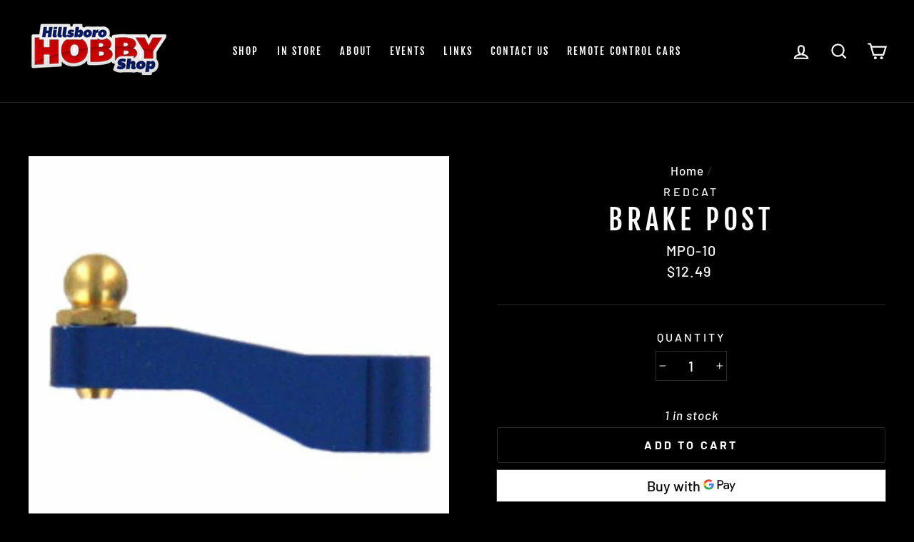

--- FILE ---
content_type: text/html; charset=utf-8
request_url: https://hillsborohobbyshop.com/products/break-post
body_size: 21932
content:
<!doctype html>
<html class="no-js" lang="en">
<head>
  <meta charset="utf-8">
  <meta http-equiv="X-UA-Compatible" content="IE=edge,chrome=1">
  <meta name="viewport" content="width=device-width,initial-scale=1">
  <meta name="theme-color" content="#cf2424">
  <link rel="canonical" href="https://hillsborohobbyshop.com/products/break-post">
  <meta name="format-detection" content="telephone=no"><link rel="shortcut icon" href="//hillsborohobbyshop.com/cdn/shop/files/favicon_32x32.png?v=1613720127" type="image/png" />
  <title>Brake Post
&ndash; Hillsboro Hobby Shop
</title><meta name="description" content="Redcat box 22 Compatible With: EARTHQUAKE 3.5, AFTERSHOCK 3.0, AFTERSHOCK 3.5, BACKDRAFT 3.5, EARTHQUAKE 3.0, REACTOR RS 3.3"><meta property="og:site_name" content="Hillsboro Hobby Shop">
  <meta property="og:url" content="https://hillsborohobbyshop.com/products/break-post">
  <meta property="og:title" content="Brake Post">
  <meta property="og:type" content="product">
  <meta property="og:description" content="Redcat box 22 Compatible With: EARTHQUAKE 3.5, AFTERSHOCK 3.0, AFTERSHOCK 3.5, BACKDRAFT 3.5, EARTHQUAKE 3.0, REACTOR RS 3.3"><meta property="og:price:amount" content="12.49">
    <meta property="og:price:currency" content="USD"><meta property="og:image" content="http://hillsborohobbyshop.com/cdn/shop/products/media_1024x_f0ccee23-caac-4305-927a-35e4a6f4e020_1200x630.jpg?v=1613694115">
  <meta property="og:image:secure_url" content="https://hillsborohobbyshop.com/cdn/shop/products/media_1024x_f0ccee23-caac-4305-927a-35e4a6f4e020_1200x630.jpg?v=1613694115">
  <meta name="twitter:site" content="@">
  <meta name="twitter:card" content="summary_large_image">
  <meta name="twitter:title" content="Brake Post">
  <meta name="twitter:description" content="Redcat box 22 Compatible With: EARTHQUAKE 3.5, AFTERSHOCK 3.0, AFTERSHOCK 3.5, BACKDRAFT 3.5, EARTHQUAKE 3.0, REACTOR RS 3.3">


  <style data-shopify>
  @font-face {
  font-family: "Fjalla One";
  font-weight: 400;
  font-style: normal;
  src: url("//hillsborohobbyshop.com/cdn/fonts/fjalla_one/fjallaone_n4.262edaf1abaf5ed669f7ecd26fc3e24707a0ad85.woff2") format("woff2"),
       url("//hillsborohobbyshop.com/cdn/fonts/fjalla_one/fjallaone_n4.f67f40342efd2b34cae019d50b4b5c4da6fc5da7.woff") format("woff");
}

  @font-face {
  font-family: Barlow;
  font-weight: 500;
  font-style: normal;
  src: url("//hillsborohobbyshop.com/cdn/fonts/barlow/barlow_n5.a193a1990790eba0cc5cca569d23799830e90f07.woff2") format("woff2"),
       url("//hillsborohobbyshop.com/cdn/fonts/barlow/barlow_n5.ae31c82169b1dc0715609b8cc6a610b917808358.woff") format("woff");
}


  @font-face {
  font-family: Barlow;
  font-weight: 700;
  font-style: normal;
  src: url("//hillsborohobbyshop.com/cdn/fonts/barlow/barlow_n7.691d1d11f150e857dcbc1c10ef03d825bc378d81.woff2") format("woff2"),
       url("//hillsborohobbyshop.com/cdn/fonts/barlow/barlow_n7.4fdbb1cb7da0e2c2f88492243ffa2b4f91924840.woff") format("woff");
}

  @font-face {
  font-family: Barlow;
  font-weight: 500;
  font-style: italic;
  src: url("//hillsborohobbyshop.com/cdn/fonts/barlow/barlow_i5.714d58286997b65cd479af615cfa9bb0a117a573.woff2") format("woff2"),
       url("//hillsborohobbyshop.com/cdn/fonts/barlow/barlow_i5.0120f77e6447d3b5df4bbec8ad8c2d029d87fb21.woff") format("woff");
}

  @font-face {
  font-family: Barlow;
  font-weight: 700;
  font-style: italic;
  src: url("//hillsborohobbyshop.com/cdn/fonts/barlow/barlow_i7.50e19d6cc2ba5146fa437a5a7443c76d5d730103.woff2") format("woff2"),
       url("//hillsborohobbyshop.com/cdn/fonts/barlow/barlow_i7.47e9f98f1b094d912e6fd631cc3fe93d9f40964f.woff") format("woff");
}

</style>

  <link href="//hillsborohobbyshop.com/cdn/shop/t/2/assets/theme.scss.css?v=146642798199053784021759259331" rel="stylesheet" type="text/css" media="all" />

  <style data-shopify>
    .collection-item__title {
      font-size: 18.4px;
    }

    @media screen and (min-width: 769px) {
      .collection-item__title {
        font-size: 23px;
      }
    }
  </style>

  <script>
    document.documentElement.className = document.documentElement.className.replace('no-js', 'js');

    window.theme = window.theme || {};
    theme.strings = {
      addToCart: "Add to cart",
      soldOut: "Sold Out",
      unavailable: "Unavailable",
      stockLabel: "[count] in stock",
      savePrice: "Save [saved_amount]",
      cartEmpty: "Your cart is currently empty.",
      cartTermsConfirmation: "You must agree with the terms and conditions of sales to check out"
    };
    theme.settings = {
      dynamicVariantsEnable: true,
      dynamicVariantType: "dropdown",
      cartType: "page",
      currenciesEnabled: false,
      moneyFormat: "${{amount}}",
      saveType: "dollar",
      recentlyViewedEnabled: false,
      quickView: true,
      themeVersion: "2.1.1"
    };
  </script>

  <script>window.performance && window.performance.mark && window.performance.mark('shopify.content_for_header.start');</script><meta id="shopify-digital-wallet" name="shopify-digital-wallet" content="/26052165680/digital_wallets/dialog">
<meta name="shopify-checkout-api-token" content="6e2deb1396e2082b440477e11c37ab08">
<link rel="alternate" type="application/json+oembed" href="https://hillsborohobbyshop.com/products/break-post.oembed">
<script async="async" src="/checkouts/internal/preloads.js?locale=en-US"></script>
<script id="apple-pay-shop-capabilities" type="application/json">{"shopId":26052165680,"countryCode":"US","currencyCode":"USD","merchantCapabilities":["supports3DS"],"merchantId":"gid:\/\/shopify\/Shop\/26052165680","merchantName":"Hillsboro Hobby Shop","requiredBillingContactFields":["postalAddress","email"],"requiredShippingContactFields":["postalAddress","email"],"shippingType":"shipping","supportedNetworks":["visa","masterCard","amex","discover","elo","jcb"],"total":{"type":"pending","label":"Hillsboro Hobby Shop","amount":"1.00"},"shopifyPaymentsEnabled":true,"supportsSubscriptions":true}</script>
<script id="shopify-features" type="application/json">{"accessToken":"6e2deb1396e2082b440477e11c37ab08","betas":["rich-media-storefront-analytics"],"domain":"hillsborohobbyshop.com","predictiveSearch":true,"shopId":26052165680,"locale":"en"}</script>
<script>var Shopify = Shopify || {};
Shopify.shop = "hillsboro-hobby-shop.myshopify.com";
Shopify.locale = "en";
Shopify.currency = {"active":"USD","rate":"1.0"};
Shopify.country = "US";
Shopify.theme = {"name":"Impulse - Current Site","id":74909089840,"schema_name":"Impulse","schema_version":"2.1.1","theme_store_id":857,"role":"main"};
Shopify.theme.handle = "null";
Shopify.theme.style = {"id":null,"handle":null};
Shopify.cdnHost = "hillsborohobbyshop.com/cdn";
Shopify.routes = Shopify.routes || {};
Shopify.routes.root = "/";</script>
<script type="module">!function(o){(o.Shopify=o.Shopify||{}).modules=!0}(window);</script>
<script>!function(o){function n(){var o=[];function n(){o.push(Array.prototype.slice.apply(arguments))}return n.q=o,n}var t=o.Shopify=o.Shopify||{};t.loadFeatures=n(),t.autoloadFeatures=n()}(window);</script>
<script id="shop-js-analytics" type="application/json">{"pageType":"product"}</script>
<script defer="defer" async type="module" src="//hillsborohobbyshop.com/cdn/shopifycloud/shop-js/modules/v2/client.init-shop-cart-sync_BT-GjEfc.en.esm.js"></script>
<script defer="defer" async type="module" src="//hillsborohobbyshop.com/cdn/shopifycloud/shop-js/modules/v2/chunk.common_D58fp_Oc.esm.js"></script>
<script defer="defer" async type="module" src="//hillsborohobbyshop.com/cdn/shopifycloud/shop-js/modules/v2/chunk.modal_xMitdFEc.esm.js"></script>
<script type="module">
  await import("//hillsborohobbyshop.com/cdn/shopifycloud/shop-js/modules/v2/client.init-shop-cart-sync_BT-GjEfc.en.esm.js");
await import("//hillsborohobbyshop.com/cdn/shopifycloud/shop-js/modules/v2/chunk.common_D58fp_Oc.esm.js");
await import("//hillsborohobbyshop.com/cdn/shopifycloud/shop-js/modules/v2/chunk.modal_xMitdFEc.esm.js");

  window.Shopify.SignInWithShop?.initShopCartSync?.({"fedCMEnabled":true,"windoidEnabled":true});

</script>
<script id="__st">var __st={"a":26052165680,"offset":-28800,"reqid":"d6629467-419d-4544-ae43-1acc97e3fcb7-1769071576","pageurl":"hillsborohobbyshop.com\/products\/break-post","u":"16f91c2062d1","p":"product","rtyp":"product","rid":4762955776048};</script>
<script>window.ShopifyPaypalV4VisibilityTracking = true;</script>
<script id="captcha-bootstrap">!function(){'use strict';const t='contact',e='account',n='new_comment',o=[[t,t],['blogs',n],['comments',n],[t,'customer']],c=[[e,'customer_login'],[e,'guest_login'],[e,'recover_customer_password'],[e,'create_customer']],r=t=>t.map((([t,e])=>`form[action*='/${t}']:not([data-nocaptcha='true']) input[name='form_type'][value='${e}']`)).join(','),a=t=>()=>t?[...document.querySelectorAll(t)].map((t=>t.form)):[];function s(){const t=[...o],e=r(t);return a(e)}const i='password',u='form_key',d=['recaptcha-v3-token','g-recaptcha-response','h-captcha-response',i],f=()=>{try{return window.sessionStorage}catch{return}},m='__shopify_v',_=t=>t.elements[u];function p(t,e,n=!1){try{const o=window.sessionStorage,c=JSON.parse(o.getItem(e)),{data:r}=function(t){const{data:e,action:n}=t;return t[m]||n?{data:e,action:n}:{data:t,action:n}}(c);for(const[e,n]of Object.entries(r))t.elements[e]&&(t.elements[e].value=n);n&&o.removeItem(e)}catch(o){console.error('form repopulation failed',{error:o})}}const l='form_type',E='cptcha';function T(t){t.dataset[E]=!0}const w=window,h=w.document,L='Shopify',v='ce_forms',y='captcha';let A=!1;((t,e)=>{const n=(g='f06e6c50-85a8-45c8-87d0-21a2b65856fe',I='https://cdn.shopify.com/shopifycloud/storefront-forms-hcaptcha/ce_storefront_forms_captcha_hcaptcha.v1.5.2.iife.js',D={infoText:'Protected by hCaptcha',privacyText:'Privacy',termsText:'Terms'},(t,e,n)=>{const o=w[L][v],c=o.bindForm;if(c)return c(t,g,e,D).then(n);var r;o.q.push([[t,g,e,D],n]),r=I,A||(h.body.append(Object.assign(h.createElement('script'),{id:'captcha-provider',async:!0,src:r})),A=!0)});var g,I,D;w[L]=w[L]||{},w[L][v]=w[L][v]||{},w[L][v].q=[],w[L][y]=w[L][y]||{},w[L][y].protect=function(t,e){n(t,void 0,e),T(t)},Object.freeze(w[L][y]),function(t,e,n,w,h,L){const[v,y,A,g]=function(t,e,n){const i=e?o:[],u=t?c:[],d=[...i,...u],f=r(d),m=r(i),_=r(d.filter((([t,e])=>n.includes(e))));return[a(f),a(m),a(_),s()]}(w,h,L),I=t=>{const e=t.target;return e instanceof HTMLFormElement?e:e&&e.form},D=t=>v().includes(t);t.addEventListener('submit',(t=>{const e=I(t);if(!e)return;const n=D(e)&&!e.dataset.hcaptchaBound&&!e.dataset.recaptchaBound,o=_(e),c=g().includes(e)&&(!o||!o.value);(n||c)&&t.preventDefault(),c&&!n&&(function(t){try{if(!f())return;!function(t){const e=f();if(!e)return;const n=_(t);if(!n)return;const o=n.value;o&&e.removeItem(o)}(t);const e=Array.from(Array(32),(()=>Math.random().toString(36)[2])).join('');!function(t,e){_(t)||t.append(Object.assign(document.createElement('input'),{type:'hidden',name:u})),t.elements[u].value=e}(t,e),function(t,e){const n=f();if(!n)return;const o=[...t.querySelectorAll(`input[type='${i}']`)].map((({name:t})=>t)),c=[...d,...o],r={};for(const[a,s]of new FormData(t).entries())c.includes(a)||(r[a]=s);n.setItem(e,JSON.stringify({[m]:1,action:t.action,data:r}))}(t,e)}catch(e){console.error('failed to persist form',e)}}(e),e.submit())}));const S=(t,e)=>{t&&!t.dataset[E]&&(n(t,e.some((e=>e===t))),T(t))};for(const o of['focusin','change'])t.addEventListener(o,(t=>{const e=I(t);D(e)&&S(e,y())}));const B=e.get('form_key'),M=e.get(l),P=B&&M;t.addEventListener('DOMContentLoaded',(()=>{const t=y();if(P)for(const e of t)e.elements[l].value===M&&p(e,B);[...new Set([...A(),...v().filter((t=>'true'===t.dataset.shopifyCaptcha))])].forEach((e=>S(e,t)))}))}(h,new URLSearchParams(w.location.search),n,t,e,['guest_login'])})(!0,!0)}();</script>
<script integrity="sha256-4kQ18oKyAcykRKYeNunJcIwy7WH5gtpwJnB7kiuLZ1E=" data-source-attribution="shopify.loadfeatures" defer="defer" src="//hillsborohobbyshop.com/cdn/shopifycloud/storefront/assets/storefront/load_feature-a0a9edcb.js" crossorigin="anonymous"></script>
<script data-source-attribution="shopify.dynamic_checkout.dynamic.init">var Shopify=Shopify||{};Shopify.PaymentButton=Shopify.PaymentButton||{isStorefrontPortableWallets:!0,init:function(){window.Shopify.PaymentButton.init=function(){};var t=document.createElement("script");t.src="https://hillsborohobbyshop.com/cdn/shopifycloud/portable-wallets/latest/portable-wallets.en.js",t.type="module",document.head.appendChild(t)}};
</script>
<script data-source-attribution="shopify.dynamic_checkout.buyer_consent">
  function portableWalletsHideBuyerConsent(e){var t=document.getElementById("shopify-buyer-consent"),n=document.getElementById("shopify-subscription-policy-button");t&&n&&(t.classList.add("hidden"),t.setAttribute("aria-hidden","true"),n.removeEventListener("click",e))}function portableWalletsShowBuyerConsent(e){var t=document.getElementById("shopify-buyer-consent"),n=document.getElementById("shopify-subscription-policy-button");t&&n&&(t.classList.remove("hidden"),t.removeAttribute("aria-hidden"),n.addEventListener("click",e))}window.Shopify?.PaymentButton&&(window.Shopify.PaymentButton.hideBuyerConsent=portableWalletsHideBuyerConsent,window.Shopify.PaymentButton.showBuyerConsent=portableWalletsShowBuyerConsent);
</script>
<script>
  function portableWalletsCleanup(e){e&&e.src&&console.error("Failed to load portable wallets script "+e.src);var t=document.querySelectorAll("shopify-accelerated-checkout .shopify-payment-button__skeleton, shopify-accelerated-checkout-cart .wallet-cart-button__skeleton"),e=document.getElementById("shopify-buyer-consent");for(let e=0;e<t.length;e++)t[e].remove();e&&e.remove()}function portableWalletsNotLoadedAsModule(e){e instanceof ErrorEvent&&"string"==typeof e.message&&e.message.includes("import.meta")&&"string"==typeof e.filename&&e.filename.includes("portable-wallets")&&(window.removeEventListener("error",portableWalletsNotLoadedAsModule),window.Shopify.PaymentButton.failedToLoad=e,"loading"===document.readyState?document.addEventListener("DOMContentLoaded",window.Shopify.PaymentButton.init):window.Shopify.PaymentButton.init())}window.addEventListener("error",portableWalletsNotLoadedAsModule);
</script>

<script type="module" src="https://hillsborohobbyshop.com/cdn/shopifycloud/portable-wallets/latest/portable-wallets.en.js" onError="portableWalletsCleanup(this)" crossorigin="anonymous"></script>
<script nomodule>
  document.addEventListener("DOMContentLoaded", portableWalletsCleanup);
</script>

<link id="shopify-accelerated-checkout-styles" rel="stylesheet" media="screen" href="https://hillsborohobbyshop.com/cdn/shopifycloud/portable-wallets/latest/accelerated-checkout-backwards-compat.css" crossorigin="anonymous">
<style id="shopify-accelerated-checkout-cart">
        #shopify-buyer-consent {
  margin-top: 1em;
  display: inline-block;
  width: 100%;
}

#shopify-buyer-consent.hidden {
  display: none;
}

#shopify-subscription-policy-button {
  background: none;
  border: none;
  padding: 0;
  text-decoration: underline;
  font-size: inherit;
  cursor: pointer;
}

#shopify-subscription-policy-button::before {
  box-shadow: none;
}

      </style>

<script>window.performance && window.performance.mark && window.performance.mark('shopify.content_for_header.end');</script>

  <script src="//hillsborohobbyshop.com/cdn/shop/t/2/assets/vendor-scripts-v2.js" defer="defer"></script>

  

  <script src="//hillsborohobbyshop.com/cdn/shop/t/2/assets/theme.js?v=5736769088087796631563564584" defer="defer"></script><link href="https://monorail-edge.shopifysvc.com" rel="dns-prefetch">
<script>(function(){if ("sendBeacon" in navigator && "performance" in window) {try {var session_token_from_headers = performance.getEntriesByType('navigation')[0].serverTiming.find(x => x.name == '_s').description;} catch {var session_token_from_headers = undefined;}var session_cookie_matches = document.cookie.match(/_shopify_s=([^;]*)/);var session_token_from_cookie = session_cookie_matches && session_cookie_matches.length === 2 ? session_cookie_matches[1] : "";var session_token = session_token_from_headers || session_token_from_cookie || "";function handle_abandonment_event(e) {var entries = performance.getEntries().filter(function(entry) {return /monorail-edge.shopifysvc.com/.test(entry.name);});if (!window.abandonment_tracked && entries.length === 0) {window.abandonment_tracked = true;var currentMs = Date.now();var navigation_start = performance.timing.navigationStart;var payload = {shop_id: 26052165680,url: window.location.href,navigation_start,duration: currentMs - navigation_start,session_token,page_type: "product"};window.navigator.sendBeacon("https://monorail-edge.shopifysvc.com/v1/produce", JSON.stringify({schema_id: "online_store_buyer_site_abandonment/1.1",payload: payload,metadata: {event_created_at_ms: currentMs,event_sent_at_ms: currentMs}}));}}window.addEventListener('pagehide', handle_abandonment_event);}}());</script>
<script id="web-pixels-manager-setup">(function e(e,d,r,n,o){if(void 0===o&&(o={}),!Boolean(null===(a=null===(i=window.Shopify)||void 0===i?void 0:i.analytics)||void 0===a?void 0:a.replayQueue)){var i,a;window.Shopify=window.Shopify||{};var t=window.Shopify;t.analytics=t.analytics||{};var s=t.analytics;s.replayQueue=[],s.publish=function(e,d,r){return s.replayQueue.push([e,d,r]),!0};try{self.performance.mark("wpm:start")}catch(e){}var l=function(){var e={modern:/Edge?\/(1{2}[4-9]|1[2-9]\d|[2-9]\d{2}|\d{4,})\.\d+(\.\d+|)|Firefox\/(1{2}[4-9]|1[2-9]\d|[2-9]\d{2}|\d{4,})\.\d+(\.\d+|)|Chrom(ium|e)\/(9{2}|\d{3,})\.\d+(\.\d+|)|(Maci|X1{2}).+ Version\/(15\.\d+|(1[6-9]|[2-9]\d|\d{3,})\.\d+)([,.]\d+|)( \(\w+\)|)( Mobile\/\w+|) Safari\/|Chrome.+OPR\/(9{2}|\d{3,})\.\d+\.\d+|(CPU[ +]OS|iPhone[ +]OS|CPU[ +]iPhone|CPU IPhone OS|CPU iPad OS)[ +]+(15[._]\d+|(1[6-9]|[2-9]\d|\d{3,})[._]\d+)([._]\d+|)|Android:?[ /-](13[3-9]|1[4-9]\d|[2-9]\d{2}|\d{4,})(\.\d+|)(\.\d+|)|Android.+Firefox\/(13[5-9]|1[4-9]\d|[2-9]\d{2}|\d{4,})\.\d+(\.\d+|)|Android.+Chrom(ium|e)\/(13[3-9]|1[4-9]\d|[2-9]\d{2}|\d{4,})\.\d+(\.\d+|)|SamsungBrowser\/([2-9]\d|\d{3,})\.\d+/,legacy:/Edge?\/(1[6-9]|[2-9]\d|\d{3,})\.\d+(\.\d+|)|Firefox\/(5[4-9]|[6-9]\d|\d{3,})\.\d+(\.\d+|)|Chrom(ium|e)\/(5[1-9]|[6-9]\d|\d{3,})\.\d+(\.\d+|)([\d.]+$|.*Safari\/(?![\d.]+ Edge\/[\d.]+$))|(Maci|X1{2}).+ Version\/(10\.\d+|(1[1-9]|[2-9]\d|\d{3,})\.\d+)([,.]\d+|)( \(\w+\)|)( Mobile\/\w+|) Safari\/|Chrome.+OPR\/(3[89]|[4-9]\d|\d{3,})\.\d+\.\d+|(CPU[ +]OS|iPhone[ +]OS|CPU[ +]iPhone|CPU IPhone OS|CPU iPad OS)[ +]+(10[._]\d+|(1[1-9]|[2-9]\d|\d{3,})[._]\d+)([._]\d+|)|Android:?[ /-](13[3-9]|1[4-9]\d|[2-9]\d{2}|\d{4,})(\.\d+|)(\.\d+|)|Mobile Safari.+OPR\/([89]\d|\d{3,})\.\d+\.\d+|Android.+Firefox\/(13[5-9]|1[4-9]\d|[2-9]\d{2}|\d{4,})\.\d+(\.\d+|)|Android.+Chrom(ium|e)\/(13[3-9]|1[4-9]\d|[2-9]\d{2}|\d{4,})\.\d+(\.\d+|)|Android.+(UC? ?Browser|UCWEB|U3)[ /]?(15\.([5-9]|\d{2,})|(1[6-9]|[2-9]\d|\d{3,})\.\d+)\.\d+|SamsungBrowser\/(5\.\d+|([6-9]|\d{2,})\.\d+)|Android.+MQ{2}Browser\/(14(\.(9|\d{2,})|)|(1[5-9]|[2-9]\d|\d{3,})(\.\d+|))(\.\d+|)|K[Aa][Ii]OS\/(3\.\d+|([4-9]|\d{2,})\.\d+)(\.\d+|)/},d=e.modern,r=e.legacy,n=navigator.userAgent;return n.match(d)?"modern":n.match(r)?"legacy":"unknown"}(),u="modern"===l?"modern":"legacy",c=(null!=n?n:{modern:"",legacy:""})[u],f=function(e){return[e.baseUrl,"/wpm","/b",e.hashVersion,"modern"===e.buildTarget?"m":"l",".js"].join("")}({baseUrl:d,hashVersion:r,buildTarget:u}),m=function(e){var d=e.version,r=e.bundleTarget,n=e.surface,o=e.pageUrl,i=e.monorailEndpoint;return{emit:function(e){var a=e.status,t=e.errorMsg,s=(new Date).getTime(),l=JSON.stringify({metadata:{event_sent_at_ms:s},events:[{schema_id:"web_pixels_manager_load/3.1",payload:{version:d,bundle_target:r,page_url:o,status:a,surface:n,error_msg:t},metadata:{event_created_at_ms:s}}]});if(!i)return console&&console.warn&&console.warn("[Web Pixels Manager] No Monorail endpoint provided, skipping logging."),!1;try{return self.navigator.sendBeacon.bind(self.navigator)(i,l)}catch(e){}var u=new XMLHttpRequest;try{return u.open("POST",i,!0),u.setRequestHeader("Content-Type","text/plain"),u.send(l),!0}catch(e){return console&&console.warn&&console.warn("[Web Pixels Manager] Got an unhandled error while logging to Monorail."),!1}}}}({version:r,bundleTarget:l,surface:e.surface,pageUrl:self.location.href,monorailEndpoint:e.monorailEndpoint});try{o.browserTarget=l,function(e){var d=e.src,r=e.async,n=void 0===r||r,o=e.onload,i=e.onerror,a=e.sri,t=e.scriptDataAttributes,s=void 0===t?{}:t,l=document.createElement("script"),u=document.querySelector("head"),c=document.querySelector("body");if(l.async=n,l.src=d,a&&(l.integrity=a,l.crossOrigin="anonymous"),s)for(var f in s)if(Object.prototype.hasOwnProperty.call(s,f))try{l.dataset[f]=s[f]}catch(e){}if(o&&l.addEventListener("load",o),i&&l.addEventListener("error",i),u)u.appendChild(l);else{if(!c)throw new Error("Did not find a head or body element to append the script");c.appendChild(l)}}({src:f,async:!0,onload:function(){if(!function(){var e,d;return Boolean(null===(d=null===(e=window.Shopify)||void 0===e?void 0:e.analytics)||void 0===d?void 0:d.initialized)}()){var d=window.webPixelsManager.init(e)||void 0;if(d){var r=window.Shopify.analytics;r.replayQueue.forEach((function(e){var r=e[0],n=e[1],o=e[2];d.publishCustomEvent(r,n,o)})),r.replayQueue=[],r.publish=d.publishCustomEvent,r.visitor=d.visitor,r.initialized=!0}}},onerror:function(){return m.emit({status:"failed",errorMsg:"".concat(f," has failed to load")})},sri:function(e){var d=/^sha384-[A-Za-z0-9+/=]+$/;return"string"==typeof e&&d.test(e)}(c)?c:"",scriptDataAttributes:o}),m.emit({status:"loading"})}catch(e){m.emit({status:"failed",errorMsg:(null==e?void 0:e.message)||"Unknown error"})}}})({shopId: 26052165680,storefrontBaseUrl: "https://hillsborohobbyshop.com",extensionsBaseUrl: "https://extensions.shopifycdn.com/cdn/shopifycloud/web-pixels-manager",monorailEndpoint: "https://monorail-edge.shopifysvc.com/unstable/produce_batch",surface: "storefront-renderer",enabledBetaFlags: ["2dca8a86"],webPixelsConfigList: [{"id":"shopify-app-pixel","configuration":"{}","eventPayloadVersion":"v1","runtimeContext":"STRICT","scriptVersion":"0450","apiClientId":"shopify-pixel","type":"APP","privacyPurposes":["ANALYTICS","MARKETING"]},{"id":"shopify-custom-pixel","eventPayloadVersion":"v1","runtimeContext":"LAX","scriptVersion":"0450","apiClientId":"shopify-pixel","type":"CUSTOM","privacyPurposes":["ANALYTICS","MARKETING"]}],isMerchantRequest: false,initData: {"shop":{"name":"Hillsboro Hobby Shop","paymentSettings":{"currencyCode":"USD"},"myshopifyDomain":"hillsboro-hobby-shop.myshopify.com","countryCode":"US","storefrontUrl":"https:\/\/hillsborohobbyshop.com"},"customer":null,"cart":null,"checkout":null,"productVariants":[{"price":{"amount":12.49,"currencyCode":"USD"},"product":{"title":"Brake Post","vendor":"Redcat","id":"4762955776048","untranslatedTitle":"Brake Post","url":"\/products\/break-post","type":"RC Car and Truck Parts"},"id":"32795059388464","image":{"src":"\/\/hillsborohobbyshop.com\/cdn\/shop\/products\/media_1024x_f0ccee23-caac-4305-927a-35e4a6f4e020.jpg?v=1613694115"},"sku":"MPO-10","title":"Default Title","untranslatedTitle":"Default Title"}],"purchasingCompany":null},},"https://hillsborohobbyshop.com/cdn","fcfee988w5aeb613cpc8e4bc33m6693e112",{"modern":"","legacy":""},{"shopId":"26052165680","storefrontBaseUrl":"https:\/\/hillsborohobbyshop.com","extensionBaseUrl":"https:\/\/extensions.shopifycdn.com\/cdn\/shopifycloud\/web-pixels-manager","surface":"storefront-renderer","enabledBetaFlags":"[\"2dca8a86\"]","isMerchantRequest":"false","hashVersion":"fcfee988w5aeb613cpc8e4bc33m6693e112","publish":"custom","events":"[[\"page_viewed\",{}],[\"product_viewed\",{\"productVariant\":{\"price\":{\"amount\":12.49,\"currencyCode\":\"USD\"},\"product\":{\"title\":\"Brake Post\",\"vendor\":\"Redcat\",\"id\":\"4762955776048\",\"untranslatedTitle\":\"Brake Post\",\"url\":\"\/products\/break-post\",\"type\":\"RC Car and Truck Parts\"},\"id\":\"32795059388464\",\"image\":{\"src\":\"\/\/hillsborohobbyshop.com\/cdn\/shop\/products\/media_1024x_f0ccee23-caac-4305-927a-35e4a6f4e020.jpg?v=1613694115\"},\"sku\":\"MPO-10\",\"title\":\"Default Title\",\"untranslatedTitle\":\"Default Title\"}}]]"});</script><script>
  window.ShopifyAnalytics = window.ShopifyAnalytics || {};
  window.ShopifyAnalytics.meta = window.ShopifyAnalytics.meta || {};
  window.ShopifyAnalytics.meta.currency = 'USD';
  var meta = {"product":{"id":4762955776048,"gid":"gid:\/\/shopify\/Product\/4762955776048","vendor":"Redcat","type":"RC Car and Truck Parts","handle":"break-post","variants":[{"id":32795059388464,"price":1249,"name":"Brake Post","public_title":null,"sku":"MPO-10"}],"remote":false},"page":{"pageType":"product","resourceType":"product","resourceId":4762955776048,"requestId":"d6629467-419d-4544-ae43-1acc97e3fcb7-1769071576"}};
  for (var attr in meta) {
    window.ShopifyAnalytics.meta[attr] = meta[attr];
  }
</script>
<script class="analytics">
  (function () {
    var customDocumentWrite = function(content) {
      var jquery = null;

      if (window.jQuery) {
        jquery = window.jQuery;
      } else if (window.Checkout && window.Checkout.$) {
        jquery = window.Checkout.$;
      }

      if (jquery) {
        jquery('body').append(content);
      }
    };

    var hasLoggedConversion = function(token) {
      if (token) {
        return document.cookie.indexOf('loggedConversion=' + token) !== -1;
      }
      return false;
    }

    var setCookieIfConversion = function(token) {
      if (token) {
        var twoMonthsFromNow = new Date(Date.now());
        twoMonthsFromNow.setMonth(twoMonthsFromNow.getMonth() + 2);

        document.cookie = 'loggedConversion=' + token + '; expires=' + twoMonthsFromNow;
      }
    }

    var trekkie = window.ShopifyAnalytics.lib = window.trekkie = window.trekkie || [];
    if (trekkie.integrations) {
      return;
    }
    trekkie.methods = [
      'identify',
      'page',
      'ready',
      'track',
      'trackForm',
      'trackLink'
    ];
    trekkie.factory = function(method) {
      return function() {
        var args = Array.prototype.slice.call(arguments);
        args.unshift(method);
        trekkie.push(args);
        return trekkie;
      };
    };
    for (var i = 0; i < trekkie.methods.length; i++) {
      var key = trekkie.methods[i];
      trekkie[key] = trekkie.factory(key);
    }
    trekkie.load = function(config) {
      trekkie.config = config || {};
      trekkie.config.initialDocumentCookie = document.cookie;
      var first = document.getElementsByTagName('script')[0];
      var script = document.createElement('script');
      script.type = 'text/javascript';
      script.onerror = function(e) {
        var scriptFallback = document.createElement('script');
        scriptFallback.type = 'text/javascript';
        scriptFallback.onerror = function(error) {
                var Monorail = {
      produce: function produce(monorailDomain, schemaId, payload) {
        var currentMs = new Date().getTime();
        var event = {
          schema_id: schemaId,
          payload: payload,
          metadata: {
            event_created_at_ms: currentMs,
            event_sent_at_ms: currentMs
          }
        };
        return Monorail.sendRequest("https://" + monorailDomain + "/v1/produce", JSON.stringify(event));
      },
      sendRequest: function sendRequest(endpointUrl, payload) {
        // Try the sendBeacon API
        if (window && window.navigator && typeof window.navigator.sendBeacon === 'function' && typeof window.Blob === 'function' && !Monorail.isIos12()) {
          var blobData = new window.Blob([payload], {
            type: 'text/plain'
          });

          if (window.navigator.sendBeacon(endpointUrl, blobData)) {
            return true;
          } // sendBeacon was not successful

        } // XHR beacon

        var xhr = new XMLHttpRequest();

        try {
          xhr.open('POST', endpointUrl);
          xhr.setRequestHeader('Content-Type', 'text/plain');
          xhr.send(payload);
        } catch (e) {
          console.log(e);
        }

        return false;
      },
      isIos12: function isIos12() {
        return window.navigator.userAgent.lastIndexOf('iPhone; CPU iPhone OS 12_') !== -1 || window.navigator.userAgent.lastIndexOf('iPad; CPU OS 12_') !== -1;
      }
    };
    Monorail.produce('monorail-edge.shopifysvc.com',
      'trekkie_storefront_load_errors/1.1',
      {shop_id: 26052165680,
      theme_id: 74909089840,
      app_name: "storefront",
      context_url: window.location.href,
      source_url: "//hillsborohobbyshop.com/cdn/s/trekkie.storefront.1bbfab421998800ff09850b62e84b8915387986d.min.js"});

        };
        scriptFallback.async = true;
        scriptFallback.src = '//hillsborohobbyshop.com/cdn/s/trekkie.storefront.1bbfab421998800ff09850b62e84b8915387986d.min.js';
        first.parentNode.insertBefore(scriptFallback, first);
      };
      script.async = true;
      script.src = '//hillsborohobbyshop.com/cdn/s/trekkie.storefront.1bbfab421998800ff09850b62e84b8915387986d.min.js';
      first.parentNode.insertBefore(script, first);
    };
    trekkie.load(
      {"Trekkie":{"appName":"storefront","development":false,"defaultAttributes":{"shopId":26052165680,"isMerchantRequest":null,"themeId":74909089840,"themeCityHash":"773222415275488292","contentLanguage":"en","currency":"USD","eventMetadataId":"5877b1d6-f78e-4502-ae9b-51136c3fb18c"},"isServerSideCookieWritingEnabled":true,"monorailRegion":"shop_domain","enabledBetaFlags":["65f19447"]},"Session Attribution":{},"S2S":{"facebookCapiEnabled":false,"source":"trekkie-storefront-renderer","apiClientId":580111}}
    );

    var loaded = false;
    trekkie.ready(function() {
      if (loaded) return;
      loaded = true;

      window.ShopifyAnalytics.lib = window.trekkie;

      var originalDocumentWrite = document.write;
      document.write = customDocumentWrite;
      try { window.ShopifyAnalytics.merchantGoogleAnalytics.call(this); } catch(error) {};
      document.write = originalDocumentWrite;

      window.ShopifyAnalytics.lib.page(null,{"pageType":"product","resourceType":"product","resourceId":4762955776048,"requestId":"d6629467-419d-4544-ae43-1acc97e3fcb7-1769071576","shopifyEmitted":true});

      var match = window.location.pathname.match(/checkouts\/(.+)\/(thank_you|post_purchase)/)
      var token = match? match[1]: undefined;
      if (!hasLoggedConversion(token)) {
        setCookieIfConversion(token);
        window.ShopifyAnalytics.lib.track("Viewed Product",{"currency":"USD","variantId":32795059388464,"productId":4762955776048,"productGid":"gid:\/\/shopify\/Product\/4762955776048","name":"Brake Post","price":"12.49","sku":"MPO-10","brand":"Redcat","variant":null,"category":"RC Car and Truck Parts","nonInteraction":true,"remote":false},undefined,undefined,{"shopifyEmitted":true});
      window.ShopifyAnalytics.lib.track("monorail:\/\/trekkie_storefront_viewed_product\/1.1",{"currency":"USD","variantId":32795059388464,"productId":4762955776048,"productGid":"gid:\/\/shopify\/Product\/4762955776048","name":"Brake Post","price":"12.49","sku":"MPO-10","brand":"Redcat","variant":null,"category":"RC Car and Truck Parts","nonInteraction":true,"remote":false,"referer":"https:\/\/hillsborohobbyshop.com\/products\/break-post"});
      }
    });


        var eventsListenerScript = document.createElement('script');
        eventsListenerScript.async = true;
        eventsListenerScript.src = "//hillsborohobbyshop.com/cdn/shopifycloud/storefront/assets/shop_events_listener-3da45d37.js";
        document.getElementsByTagName('head')[0].appendChild(eventsListenerScript);

})();</script>
<script
  defer
  src="https://hillsborohobbyshop.com/cdn/shopifycloud/perf-kit/shopify-perf-kit-3.0.4.min.js"
  data-application="storefront-renderer"
  data-shop-id="26052165680"
  data-render-region="gcp-us-central1"
  data-page-type="product"
  data-theme-instance-id="74909089840"
  data-theme-name="Impulse"
  data-theme-version="2.1.1"
  data-monorail-region="shop_domain"
  data-resource-timing-sampling-rate="10"
  data-shs="true"
  data-shs-beacon="true"
  data-shs-export-with-fetch="true"
  data-shs-logs-sample-rate="1"
  data-shs-beacon-endpoint="https://hillsborohobbyshop.com/api/collect"
></script>
</head>

<body class="template-product" data-transitions="false">

  
  

  <a class="in-page-link visually-hidden skip-link" href="#MainContent">Skip to content</a>

  <div id="PageContainer" class="page-container">
    <div class="transition-body">

    <div id="shopify-section-header" class="shopify-section">




<div id="NavDrawer" class="drawer drawer--right">
  <div class="drawer__fixed-header drawer__fixed-header--full">
    <div class="drawer__header drawer__header--full appear-animation appear-delay-1">
      <div class="h2 drawer__title">
        

      </div>
      <div class="drawer__close">
        <button type="button" class="drawer__close-button js-drawer-close">
          <svg aria-hidden="true" focusable="false" role="presentation" class="icon icon-close" viewBox="0 0 64 64"><path d="M19 17.61l27.12 27.13m0-27.12L19 44.74"/></svg>
          <span class="icon__fallback-text">Close menu</span>
        </button>
      </div>
    </div>
  </div>
  <div class="drawer__inner">

    <ul class="mobile-nav mobile-nav--heading-style" role="navigation" aria-label="Primary">
      


        <li class="mobile-nav__item appear-animation appear-delay-2">
          
            <div class="mobile-nav__has-sublist">
              
                <a href="/search"
                  class="mobile-nav__link mobile-nav__link--top-level"
                  id="Label-search1"
                  >
                  Shop 
                </a>
                <div class="mobile-nav__toggle">
                  <button type="button"
                    aria-controls="Linklist-search1"
                    
                    class="collapsible-trigger collapsible--auto-height ">
                    <span class="collapsible-trigger__icon collapsible-trigger__icon--open" role="presentation">
  <svg aria-hidden="true" focusable="false" role="presentation" class="icon icon--wide icon-chevron-down" viewBox="0 0 28 16"><path d="M1.57 1.59l12.76 12.77L27.1 1.59" stroke-width="2" stroke="#000" fill="none" fill-rule="evenodd"/></svg>
</span>

                  </button>
                </div>
              
            </div>
          

          
            <div id="Linklist-search1"
              class="mobile-nav__sublist collapsible-content collapsible-content--all "
              aria-labelledby="Label-search1"
              >
              <div class="collapsible-content__inner">
                <ul class="mobile-nav__sublist">
                  


                    <li class="mobile-nav__item">
                      <div class="mobile-nav__child-item">
                        
                          <a href="/collections/rc-cars-and-trucks"
                            class="mobile-nav__link"
                            id="Sublabel-collections-rc-cars-and-trucks1"
                            >
                            Cars &amp; Trucks
                          </a>
                        
                        
                          <button type="button"
                            aria-controls="Sublinklist-search1-collections-rc-cars-and-trucks1"
                            class="collapsible-trigger ">
                            <span class="collapsible-trigger__icon collapsible-trigger__icon--circle collapsible-trigger__icon--open" role="presentation">
  <svg aria-hidden="true" focusable="false" role="presentation" class="icon icon--wide icon-chevron-down" viewBox="0 0 28 16"><path d="M1.57 1.59l12.76 12.77L27.1 1.59" stroke-width="2" stroke="#000" fill="none" fill-rule="evenodd"/></svg>
</span>

                          </button>
                        
                      </div>

                      
                        <div
                          id="Sublinklist-search1-collections-rc-cars-and-trucks1"
                          aria-labelledby="Sublabel-collections-rc-cars-and-trucks1"
                          class="mobile-nav__sublist collapsible-content collapsible-content--all "
                          >
                          <div class="collapsible-content__inner">
                            <ul class="mobile-nav__grandchildlist">
                              
                                <li class="mobile-nav__item">
                                  <a href="/collections/rc-cars-trucks" class="mobile-nav__link" >
                                    RC Cars & Trucks
                                  </a>
                                </li>
                              
                                <li class="mobile-nav__item">
                                  <a href="/collections/rc-car-parts-and-accessories" class="mobile-nav__link" >
                                    RC Car & Truck Parts and Accessories
                                  </a>
                                </li>
                              
                                <li class="mobile-nav__item">
                                  <a href="/collections/rc-car-and-truck-tires-and-wheels" class="mobile-nav__link" >
                                    RC Car & Truck Tires and Wheels 
                                  </a>
                                </li>
                              
                                <li class="mobile-nav__item">
                                  <a href="/collections/rc-car-and-truck-electronics" class="mobile-nav__link" >
                                    RC Car & Truck Electronics
                                  </a>
                                </li>
                              
                                <li class="mobile-nav__item">
                                  <a href="/pages/rc-cars-trucks" class="mobile-nav__link" >
                                    About RC Cars & Trucks
                                  </a>
                                </li>
                              
                            </ul>
                          </div>
                        </div>
                      
                    </li>
                  


                    <li class="mobile-nav__item">
                      <div class="mobile-nav__child-item">
                        
                          <a href="/collections/airplanes-1"
                            class="mobile-nav__link"
                            id="Sublabel-collections-airplanes-12"
                            >
                            Airplanes
                          </a>
                        
                        
                          <button type="button"
                            aria-controls="Sublinklist-search1-collections-airplanes-12"
                            class="collapsible-trigger ">
                            <span class="collapsible-trigger__icon collapsible-trigger__icon--circle collapsible-trigger__icon--open" role="presentation">
  <svg aria-hidden="true" focusable="false" role="presentation" class="icon icon--wide icon-chevron-down" viewBox="0 0 28 16"><path d="M1.57 1.59l12.76 12.77L27.1 1.59" stroke-width="2" stroke="#000" fill="none" fill-rule="evenodd"/></svg>
</span>

                          </button>
                        
                      </div>

                      
                        <div
                          id="Sublinklist-search1-collections-airplanes-12"
                          aria-labelledby="Sublabel-collections-airplanes-12"
                          class="mobile-nav__sublist collapsible-content collapsible-content--all "
                          >
                          <div class="collapsible-content__inner">
                            <ul class="mobile-nav__grandchildlist">
                              
                                <li class="mobile-nav__item">
                                  <a href="/collections/rc-airplanes" class="mobile-nav__link" >
                                    RC Airplanes
                                  </a>
                                </li>
                              
                                <li class="mobile-nav__item">
                                  <a href="/collections/rc-airplane-parts" class="mobile-nav__link" >
                                    RC Airplane Parts
                                  </a>
                                </li>
                              
                                <li class="mobile-nav__item">
                                  <a href="/collections/airplane-tires-and-wheels" class="mobile-nav__link" >
                                    RC Airplane Tires and Wheels
                                  </a>
                                </li>
                              
                                <li class="mobile-nav__item">
                                  <a href="/collections/rc-airplane-car-engines" class="mobile-nav__link" >
                                    RC Airplane Engines
                                  </a>
                                </li>
                              
                                <li class="mobile-nav__item">
                                  <a href="/collections/rc-airplane-electronics" class="mobile-nav__link" >
                                    RC Airplane Electronics
                                  </a>
                                </li>
                              
                                <li class="mobile-nav__item">
                                  <a href="/pages/rc-planes" class="mobile-nav__link" >
                                    About RC Airplanes 
                                  </a>
                                </li>
                              
                            </ul>
                          </div>
                        </div>
                      
                    </li>
                  


                    <li class="mobile-nav__item">
                      <div class="mobile-nav__child-item">
                        
                          <a href="/collections/rc-boats"
                            class="mobile-nav__link"
                            id="Sublabel-collections-rc-boats3"
                            >
                            Boats
                          </a>
                        
                        
                          <button type="button"
                            aria-controls="Sublinklist-search1-collections-rc-boats3"
                            class="collapsible-trigger ">
                            <span class="collapsible-trigger__icon collapsible-trigger__icon--circle collapsible-trigger__icon--open" role="presentation">
  <svg aria-hidden="true" focusable="false" role="presentation" class="icon icon--wide icon-chevron-down" viewBox="0 0 28 16"><path d="M1.57 1.59l12.76 12.77L27.1 1.59" stroke-width="2" stroke="#000" fill="none" fill-rule="evenodd"/></svg>
</span>

                          </button>
                        
                      </div>

                      
                        <div
                          id="Sublinklist-search1-collections-rc-boats3"
                          aria-labelledby="Sublabel-collections-rc-boats3"
                          class="mobile-nav__sublist collapsible-content collapsible-content--all "
                          >
                          <div class="collapsible-content__inner">
                            <ul class="mobile-nav__grandchildlist">
                              
                                <li class="mobile-nav__item">
                                  <a href="/collections/rc-boats-1" class="mobile-nav__link" >
                                    RC Boats
                                  </a>
                                </li>
                              
                                <li class="mobile-nav__item">
                                  <a href="/collections/rc-boat-parts" class="mobile-nav__link" >
                                    RC Boat Parts
                                  </a>
                                </li>
                              
                                <li class="mobile-nav__item">
                                  <a href="/collections/rc-boat-engines" class="mobile-nav__link" >
                                    RC Boat Engines
                                  </a>
                                </li>
                              
                            </ul>
                          </div>
                        </div>
                      
                    </li>
                  


                    <li class="mobile-nav__item">
                      <div class="mobile-nav__child-item">
                        
                          <a href="/collections/helicopters"
                            class="mobile-nav__link"
                            id="Sublabel-collections-helicopters4"
                            >
                            Helicopters and Drones
                          </a>
                        
                        
                          <button type="button"
                            aria-controls="Sublinklist-search1-collections-helicopters4"
                            class="collapsible-trigger ">
                            <span class="collapsible-trigger__icon collapsible-trigger__icon--circle collapsible-trigger__icon--open" role="presentation">
  <svg aria-hidden="true" focusable="false" role="presentation" class="icon icon--wide icon-chevron-down" viewBox="0 0 28 16"><path d="M1.57 1.59l12.76 12.77L27.1 1.59" stroke-width="2" stroke="#000" fill="none" fill-rule="evenodd"/></svg>
</span>

                          </button>
                        
                      </div>

                      
                        <div
                          id="Sublinklist-search1-collections-helicopters4"
                          aria-labelledby="Sublabel-collections-helicopters4"
                          class="mobile-nav__sublist collapsible-content collapsible-content--all "
                          >
                          <div class="collapsible-content__inner">
                            <ul class="mobile-nav__grandchildlist">
                              
                                <li class="mobile-nav__item">
                                  <a href="/collections/helicopters-and-multirotors" class="mobile-nav__link" >
                                    Helicopters and Drones
                                  </a>
                                </li>
                              
                                <li class="mobile-nav__item">
                                  <a href="/collections/helicopter-parts" class="mobile-nav__link" >
                                    Helicopter and Drone Parts
                                  </a>
                                </li>
                              
                            </ul>
                          </div>
                        </div>
                      
                    </li>
                  


                    <li class="mobile-nav__item">
                      <div class="mobile-nav__child-item">
                        
                          <a href="/collections/models"
                            class="mobile-nav__link"
                            id="Sublabel-collections-models5"
                            >
                            Models
                          </a>
                        
                        
                          <button type="button"
                            aria-controls="Sublinklist-search1-collections-models5"
                            class="collapsible-trigger ">
                            <span class="collapsible-trigger__icon collapsible-trigger__icon--circle collapsible-trigger__icon--open" role="presentation">
  <svg aria-hidden="true" focusable="false" role="presentation" class="icon icon--wide icon-chevron-down" viewBox="0 0 28 16"><path d="M1.57 1.59l12.76 12.77L27.1 1.59" stroke-width="2" stroke="#000" fill="none" fill-rule="evenodd"/></svg>
</span>

                          </button>
                        
                      </div>

                      
                        <div
                          id="Sublinklist-search1-collections-models5"
                          aria-labelledby="Sublabel-collections-models5"
                          class="mobile-nav__sublist collapsible-content collapsible-content--all "
                          >
                          <div class="collapsible-content__inner">
                            <ul class="mobile-nav__grandchildlist">
                              
                                <li class="mobile-nav__item">
                                  <a href="/collections/plastic-model-kits" class="mobile-nav__link" >
                                    Plastic Model Kits
                                  </a>
                                </li>
                              
                                <li class="mobile-nav__item">
                                  <a href="/collections/wood-model-kits-flyable" class="mobile-nav__link" >
                                    Wood Model Kits
                                  </a>
                                </li>
                              
                                <li class="mobile-nav__item">
                                  <a href="/collections/diecast-models" class="mobile-nav__link" >
                                    Diecast Models
                                  </a>
                                </li>
                              
                            </ul>
                          </div>
                        </div>
                      
                    </li>
                  


                    <li class="mobile-nav__item">
                      <div class="mobile-nav__child-item">
                        
                          <a href="/collections/hobbies-and-activities"
                            class="mobile-nav__link"
                            id="Sublabel-collections-hobbies-and-activities6"
                            >
                            Hobbies and Activities
                          </a>
                        
                        
                          <button type="button"
                            aria-controls="Sublinklist-search1-collections-hobbies-and-activities6"
                            class="collapsible-trigger ">
                            <span class="collapsible-trigger__icon collapsible-trigger__icon--circle collapsible-trigger__icon--open" role="presentation">
  <svg aria-hidden="true" focusable="false" role="presentation" class="icon icon--wide icon-chevron-down" viewBox="0 0 28 16"><path d="M1.57 1.59l12.76 12.77L27.1 1.59" stroke-width="2" stroke="#000" fill="none" fill-rule="evenodd"/></svg>
</span>

                          </button>
                        
                      </div>

                      
                        <div
                          id="Sublinklist-search1-collections-hobbies-and-activities6"
                          aria-labelledby="Sublabel-collections-hobbies-and-activities6"
                          class="mobile-nav__sublist collapsible-content collapsible-content--all "
                          >
                          <div class="collapsible-content__inner">
                            <ul class="mobile-nav__grandchildlist">
                              
                                <li class="mobile-nav__item">
                                  <a href="/collections/u-gear-wooden-kits" class="mobile-nav__link" >
                                    U-Gear Wooden Kits
                                  </a>
                                </li>
                              
                                <li class="mobile-nav__item">
                                  <a href="/collections/rocketry" class="mobile-nav__link" >
                                    Rocketry
                                  </a>
                                </li>
                              
                                <li class="mobile-nav__item">
                                  <a href="/collections/miniatures" class="mobile-nav__link" >
                                    Doll House Miniatures and Accessories
                                  </a>
                                </li>
                              
                                <li class="mobile-nav__item">
                                  <a href="/collections/science" class="mobile-nav__link" >
                                    Science Projects
                                  </a>
                                </li>
                              
                            </ul>
                          </div>
                        </div>
                      
                    </li>
                  


                    <li class="mobile-nav__item">
                      <div class="mobile-nav__child-item">
                        
                          <a href="/collections/general-supplies"
                            class="mobile-nav__link"
                            id="Sublabel-collections-general-supplies7"
                            >
                            General Supplies
                          </a>
                        
                        
                          <button type="button"
                            aria-controls="Sublinklist-search1-collections-general-supplies7"
                            class="collapsible-trigger ">
                            <span class="collapsible-trigger__icon collapsible-trigger__icon--circle collapsible-trigger__icon--open" role="presentation">
  <svg aria-hidden="true" focusable="false" role="presentation" class="icon icon--wide icon-chevron-down" viewBox="0 0 28 16"><path d="M1.57 1.59l12.76 12.77L27.1 1.59" stroke-width="2" stroke="#000" fill="none" fill-rule="evenodd"/></svg>
</span>

                          </button>
                        
                      </div>

                      
                        <div
                          id="Sublinklist-search1-collections-general-supplies7"
                          aria-labelledby="Sublabel-collections-general-supplies7"
                          class="mobile-nav__sublist collapsible-content collapsible-content--all "
                          >
                          <div class="collapsible-content__inner">
                            <ul class="mobile-nav__grandchildlist">
                              
                                <li class="mobile-nav__item">
                                  <a href="/collections/hardware" class="mobile-nav__link" >
                                    Hardware
                                  </a>
                                </li>
                              
                                <li class="mobile-nav__item">
                                  <a href="/collections/hobby-tools" class="mobile-nav__link" >
                                    Tools
                                  </a>
                                </li>
                              
                                <li class="mobile-nav__item">
                                  <a href="/collections/paint" class="mobile-nav__link" >
                                    Paints, Brushes, and Sets
                                  </a>
                                </li>
                              
                                <li class="mobile-nav__item">
                                  <a href="/collections/glues-and-adhesives" class="mobile-nav__link" >
                                    Glues and Adhesives 
                                  </a>
                                </li>
                              
                                <li class="mobile-nav__item">
                                  <a href="/collections/lubricants" class="mobile-nav__link" >
                                    Lubricants
                                  </a>
                                </li>
                              
                                <li class="mobile-nav__item">
                                  <a href="/collections/styrene-plastics" class="mobile-nav__link" >
                                    Styrene Plastics
                                  </a>
                                </li>
                              
                            </ul>
                          </div>
                        </div>
                      
                    </li>
                  


                    <li class="mobile-nav__item">
                      <div class="mobile-nav__child-item">
                        
                          <a href="/collections/electronics-all"
                            class="mobile-nav__link"
                            id="Sublabel-collections-electronics-all8"
                            >
                            Electronics
                          </a>
                        
                        
                          <button type="button"
                            aria-controls="Sublinklist-search1-collections-electronics-all8"
                            class="collapsible-trigger ">
                            <span class="collapsible-trigger__icon collapsible-trigger__icon--circle collapsible-trigger__icon--open" role="presentation">
  <svg aria-hidden="true" focusable="false" role="presentation" class="icon icon--wide icon-chevron-down" viewBox="0 0 28 16"><path d="M1.57 1.59l12.76 12.77L27.1 1.59" stroke-width="2" stroke="#000" fill="none" fill-rule="evenodd"/></svg>
</span>

                          </button>
                        
                      </div>

                      
                        <div
                          id="Sublinklist-search1-collections-electronics-all8"
                          aria-labelledby="Sublabel-collections-electronics-all8"
                          class="mobile-nav__sublist collapsible-content collapsible-content--all "
                          >
                          <div class="collapsible-content__inner">
                            <ul class="mobile-nav__grandchildlist">
                              
                                <li class="mobile-nav__item">
                                  <a href="/collections/chargers-and-charging-parts" class="mobile-nav__link" >
                                    Chargers and Charging Parts
                                  </a>
                                </li>
                              
                                <li class="mobile-nav__item">
                                  <a href="/collections/batteries" class="mobile-nav__link" >
                                    Batteries
                                  </a>
                                </li>
                              
                                <li class="mobile-nav__item">
                                  <a href="/collections/radios" class="mobile-nav__link" >
                                    Radios
                                  </a>
                                </li>
                              
                            </ul>
                          </div>
                        </div>
                      
                    </li>
                  


                    <li class="mobile-nav__item">
                      <div class="mobile-nav__child-item">
                        
                          <a href="/collections/books"
                            class="mobile-nav__link"
                            id="Sublabel-collections-books9"
                            >
                            Books
                          </a>
                        
                        
                          <button type="button"
                            aria-controls="Sublinklist-search1-collections-books9"
                            class="collapsible-trigger ">
                            <span class="collapsible-trigger__icon collapsible-trigger__icon--circle collapsible-trigger__icon--open" role="presentation">
  <svg aria-hidden="true" focusable="false" role="presentation" class="icon icon--wide icon-chevron-down" viewBox="0 0 28 16"><path d="M1.57 1.59l12.76 12.77L27.1 1.59" stroke-width="2" stroke="#000" fill="none" fill-rule="evenodd"/></svg>
</span>

                          </button>
                        
                      </div>

                      
                        <div
                          id="Sublinklist-search1-collections-books9"
                          aria-labelledby="Sublabel-collections-books9"
                          class="mobile-nav__sublist collapsible-content collapsible-content--all "
                          >
                          <div class="collapsible-content__inner">
                            <ul class="mobile-nav__grandchildlist">
                              
                                <li class="mobile-nav__item">
                                  <a href="/collections/aircraft-books" class="mobile-nav__link" >
                                    Aircraft Books 
                                  </a>
                                </li>
                              
                                <li class="mobile-nav__item">
                                  <a href="/collections/armor-books" class="mobile-nav__link" >
                                    Armor Books
                                  </a>
                                </li>
                              
                                <li class="mobile-nav__item">
                                  <a href="/collections/car-books" class="mobile-nav__link" >
                                    Car Books
                                  </a>
                                </li>
                              
                            </ul>
                          </div>
                        </div>
                      
                    </li>
                  


                    <li class="mobile-nav__item">
                      <div class="mobile-nav__child-item">
                        
                          <a href="/collections/apparel"
                            class="mobile-nav__link"
                            id="Sublabel-collections-apparel10"
                            >
                            Apparel/ Gift Ideas 
                          </a>
                        
                        
                          <button type="button"
                            aria-controls="Sublinklist-search1-collections-apparel10"
                            class="collapsible-trigger ">
                            <span class="collapsible-trigger__icon collapsible-trigger__icon--circle collapsible-trigger__icon--open" role="presentation">
  <svg aria-hidden="true" focusable="false" role="presentation" class="icon icon--wide icon-chevron-down" viewBox="0 0 28 16"><path d="M1.57 1.59l12.76 12.77L27.1 1.59" stroke-width="2" stroke="#000" fill="none" fill-rule="evenodd"/></svg>
</span>

                          </button>
                        
                      </div>

                      
                        <div
                          id="Sublinklist-search1-collections-apparel10"
                          aria-labelledby="Sublabel-collections-apparel10"
                          class="mobile-nav__sublist collapsible-content collapsible-content--all "
                          >
                          <div class="collapsible-content__inner">
                            <ul class="mobile-nav__grandchildlist">
                              
                                <li class="mobile-nav__item">
                                  <a href="/products/hillsboro-hobby-shop-baseball-cap" class="mobile-nav__link" >
                                    Hats
                                  </a>
                                </li>
                              
                                <li class="mobile-nav__item">
                                  <a href="/products/hillsboro-hobby-shop-t-shirts" class="mobile-nav__link" >
                                    T-shirts
                                  </a>
                                </li>
                              
                                <li class="mobile-nav__item">
                                  <a href="/products/hillsboro-hobby-shop-mugs" class="mobile-nav__link" >
                                    Mugs
                                  </a>
                                </li>
                              
                                <li class="mobile-nav__item">
                                  <a href="https://xbn3k46c5x6ullxf-26052165680.shopifypreview.com/products_preview?preview_key=0a5fd0a63ab7e3b4d99a22c4bba5579c" class="mobile-nav__link" >
                                    Gift Cards
                                  </a>
                                </li>
                              
                            </ul>
                          </div>
                        </div>
                      
                    </li>
                  
                </ul>
              </div>
            </div>
          
        </li>
      


        <li class="mobile-nav__item appear-animation appear-delay-3">
          
            <div class="mobile-nav__has-sublist">
              
                <button type="button"
                  aria-controls="Linklist-2"
                  
                  class="mobile-nav__link--button mobile-nav__link--top-level collapsible-trigger collapsible--auto-height ">
                  <span class="mobile-nav__faux-link" >
                    In Store
                  </span>
                  <div class="mobile-nav__toggle">
                    <span class="faux-button">
                      <span class="collapsible-trigger__icon collapsible-trigger__icon--open" role="presentation">
  <svg aria-hidden="true" focusable="false" role="presentation" class="icon icon--wide icon-chevron-down" viewBox="0 0 28 16"><path d="M1.57 1.59l12.76 12.77L27.1 1.59" stroke-width="2" stroke="#000" fill="none" fill-rule="evenodd"/></svg>
</span>

                    </span>
                  </div>
                </button>
              
            </div>
          

          
            <div id="Linklist-2"
              class="mobile-nav__sublist collapsible-content collapsible-content--all "
              aria-labelledby="Label-2"
              >
              <div class="collapsible-content__inner">
                <ul class="mobile-nav__sublist">
                  


                    <li class="mobile-nav__item">
                      <div class="mobile-nav__child-item">
                        
                          <a href="/pages/rc-boats"
                            class="mobile-nav__link"
                            id="Sublabel-pages-rc-boats1"
                            >
                            RC Boats
                          </a>
                        
                        
                      </div>

                      
                    </li>
                  


                    <li class="mobile-nav__item">
                      <div class="mobile-nav__child-item">
                        
                          <a href="/pages/rc-helicopters"
                            class="mobile-nav__link"
                            id="Sublabel-pages-rc-helicopters2"
                            >
                            RC Helicopters
                          </a>
                        
                        
                      </div>

                      
                    </li>
                  


                    <li class="mobile-nav__item">
                      <div class="mobile-nav__child-item">
                        
                          <a href="/pages/model-trains"
                            class="mobile-nav__link"
                            id="Sublabel-pages-model-trains3"
                            >
                            Model Trains
                          </a>
                        
                        
                      </div>

                      
                    </li>
                  


                    <li class="mobile-nav__item">
                      <div class="mobile-nav__child-item">
                        
                          <a href="/pages/rocket-kits"
                            class="mobile-nav__link"
                            id="Sublabel-pages-rocket-kits4"
                            >
                            Rocket Kits
                          </a>
                        
                        
                      </div>

                      
                    </li>
                  


                    <li class="mobile-nav__item">
                      <div class="mobile-nav__child-item">
                        
                          <a href="/pages/scale-model-kits"
                            class="mobile-nav__link"
                            id="Sublabel-pages-scale-model-kits5"
                            >
                            Scale Model Kits
                          </a>
                        
                        
                      </div>

                      
                    </li>
                  


                    <li class="mobile-nav__item">
                      <div class="mobile-nav__child-item">
                        
                          <a href="/collections/books"
                            class="mobile-nav__link"
                            id="Sublabel-collections-books6"
                            >
                            Books
                          </a>
                        
                        
                      </div>

                      
                    </li>
                  


                    <li class="mobile-nav__item">
                      <div class="mobile-nav__child-item">
                        
                          <a href="/pages/dollhouses"
                            class="mobile-nav__link"
                            id="Sublabel-pages-dollhouses7"
                            >
                            Dollhouses
                          </a>
                        
                        
                      </div>

                      
                    </li>
                  


                    <li class="mobile-nav__item">
                      <div class="mobile-nav__child-item">
                        
                          <button type="button"
                          aria-controls="Sublinklist-2-8"
                          
                          class="mobile-nav__link--button collapsible-trigger ">
                            <span class="mobile-nav__faux-link" >New Products</span>
                            <span class="collapsible-trigger__icon collapsible-trigger__icon--circle collapsible-trigger__icon--open" role="presentation">
  <svg aria-hidden="true" focusable="false" role="presentation" class="icon icon--wide icon-chevron-down" viewBox="0 0 28 16"><path d="M1.57 1.59l12.76 12.77L27.1 1.59" stroke-width="2" stroke="#000" fill="none" fill-rule="evenodd"/></svg>
</span>

                          </button>
                        
                        
                      </div>

                      
                        <div
                          id="Sublinklist-2-8"
                          aria-labelledby="Sublabel-8"
                          class="mobile-nav__sublist collapsible-content collapsible-content--all "
                          >
                          <div class="collapsible-content__inner">
                            <ul class="mobile-nav__grandchildlist">
                              
                                <li class="mobile-nav__item">
                                  <a href="/pages/new-plastic-models" class="mobile-nav__link" >
                                    New Plastic Models
                                  </a>
                                </li>
                              
                                <li class="mobile-nav__item">
                                  <a href="/pages/traxxas-trx4-mercedes-benz-g500" class="mobile-nav__link" >
                                    Traxxas TRX4 Mercedes Benz G500
                                  </a>
                                </li>
                              
                                <li class="mobile-nav__item">
                                  <a href="/pages/e-flite-umx-mig-15" class="mobile-nav__link" >
                                    E-Flite UMX Mig 15
                                  </a>
                                </li>
                              
                                <li class="mobile-nav__item">
                                  <a href="/pages/estes-saturn-5-1-200-scale-rocket" class="mobile-nav__link" >
                                    Estes Saturn 5 1/200 Scale Rocket
                                  </a>
                                </li>
                              
                                <li class="mobile-nav__item">
                                  <a href="/pages/hobbyzone-carbon-cub-s" class="mobile-nav__link" >
                                    Hobbyzone Carbon Cub S+
                                  </a>
                                </li>
                              
                                <li class="mobile-nav__item">
                                  <a href="https://hillsborohobbyshop.com/pages/redcat-gen9-scale-trail-truck-1-10-international-harvester-scout-800a" class="mobile-nav__link" >
                                    REDCAT GEN9 SCALE TRAIL TRUCK - 1:10 INTERNATIONAL HARVESTER SCOUT 800A
                                  </a>
                                </li>
                              
                            </ul>
                          </div>
                        </div>
                      
                    </li>
                  
                </ul>
              </div>
            </div>
          
        </li>
      


        <li class="mobile-nav__item appear-animation appear-delay-4">
          
            <div class="mobile-nav__has-sublist">
              
                <a href="/pages/about-us"
                  class="mobile-nav__link mobile-nav__link--top-level"
                  id="Label-pages-about-us3"
                  >
                  About
                </a>
                <div class="mobile-nav__toggle">
                  <button type="button"
                    aria-controls="Linklist-pages-about-us3"
                    
                    class="collapsible-trigger collapsible--auto-height ">
                    <span class="collapsible-trigger__icon collapsible-trigger__icon--open" role="presentation">
  <svg aria-hidden="true" focusable="false" role="presentation" class="icon icon--wide icon-chevron-down" viewBox="0 0 28 16"><path d="M1.57 1.59l12.76 12.77L27.1 1.59" stroke-width="2" stroke="#000" fill="none" fill-rule="evenodd"/></svg>
</span>

                  </button>
                </div>
              
            </div>
          

          
            <div id="Linklist-pages-about-us3"
              class="mobile-nav__sublist collapsible-content collapsible-content--all "
              aria-labelledby="Label-pages-about-us3"
              >
              <div class="collapsible-content__inner">
                <ul class="mobile-nav__sublist">
                  


                    <li class="mobile-nav__item">
                      <div class="mobile-nav__child-item">
                        
                          <a href="/pages/educational-projects"
                            class="mobile-nav__link"
                            id="Sublabel-pages-educational-projects1"
                            >
                            Educational Projects
                          </a>
                        
                        
                      </div>

                      
                    </li>
                  
                </ul>
              </div>
            </div>
          
        </li>
      


        <li class="mobile-nav__item appear-animation appear-delay-5">
          
            <a href="/pages/events" class="mobile-nav__link mobile-nav__link--top-level" >Events</a>
          

          
        </li>
      


        <li class="mobile-nav__item appear-animation appear-delay-6">
          
            <div class="mobile-nav__has-sublist">
              
                <a href="/pages/links-and-resources"
                  class="mobile-nav__link mobile-nav__link--top-level"
                  id="Label-pages-links-and-resources5"
                  >
                  Links
                </a>
                <div class="mobile-nav__toggle">
                  <button type="button"
                    aria-controls="Linklist-pages-links-and-resources5"
                    
                    class="collapsible-trigger collapsible--auto-height ">
                    <span class="collapsible-trigger__icon collapsible-trigger__icon--open" role="presentation">
  <svg aria-hidden="true" focusable="false" role="presentation" class="icon icon--wide icon-chevron-down" viewBox="0 0 28 16"><path d="M1.57 1.59l12.76 12.77L27.1 1.59" stroke-width="2" stroke="#000" fill="none" fill-rule="evenodd"/></svg>
</span>

                  </button>
                </div>
              
            </div>
          

          
            <div id="Linklist-pages-links-and-resources5"
              class="mobile-nav__sublist collapsible-content collapsible-content--all "
              aria-labelledby="Label-pages-links-and-resources5"
              >
              <div class="collapsible-content__inner">
                <ul class="mobile-nav__sublist">
                  


                    <li class="mobile-nav__item">
                      <div class="mobile-nav__child-item">
                        
                          <a href="/pages/local-tracks"
                            class="mobile-nav__link"
                            id="Sublabel-pages-local-tracks1"
                            >
                            Local Tracks
                          </a>
                        
                        
                      </div>

                      
                    </li>
                  


                    <li class="mobile-nav__item">
                      <div class="mobile-nav__child-item">
                        
                          <a href="/pages/rc-flying-clubs"
                            class="mobile-nav__link"
                            id="Sublabel-pages-rc-flying-clubs2"
                            >
                            RC Flying Clubs
                          </a>
                        
                        
                      </div>

                      
                    </li>
                  


                    <li class="mobile-nav__item">
                      <div class="mobile-nav__child-item">
                        
                          <a href="https://www.adobe.com/creativecloud/photography/discover/drone-photography.html"
                            class="mobile-nav__link"
                            id="Sublabel-https-www-adobe-com-creativecloud-photography-discover-drone-photography-html3"
                            >
                            Drone Photography Resource Guide 
                          </a>
                        
                        
                      </div>

                      
                    </li>
                  
                </ul>
              </div>
            </div>
          
        </li>
      


        <li class="mobile-nav__item appear-animation appear-delay-7">
          
            <a href="/pages/contact-us" class="mobile-nav__link mobile-nav__link--top-level" >Contact Us</a>
          

          
        </li>
      


        <li class="mobile-nav__item appear-animation appear-delay-8">
          
            <a href="/search" class="mobile-nav__link mobile-nav__link--top-level" >Remote Control Cars</a>
          

          
        </li>
      


      
        <li class="mobile-nav__item mobile-nav__item--secondary">
          <div class="grid">
            

            
<div class="grid__item one-half appear-animation appear-delay-9">
                <a href="/account" class="mobile-nav__link">
                  
                    Log in
                  
                </a>
              </div>
            
          </div>
        </li>
      
    </ul><ul class="mobile-nav__social appear-animation appear-delay-10">
      
      
      
      
      
      
      
      
      
    </ul>

  </div>
</div>







<style data-shopify>
  .site-nav__link,
  .site-nav__dropdown-link:not(.site-nav__dropdown-link--top-level) {
    font-size: 14px;
  }

  
    .site-nav__link {
      padding-left: 10px;
      padding-right: 10px;
    }
  
</style>

<div data-section-id="header" data-section-type="header-section">
  

  
    
  

  <div class="header-sticky-wrapper">
    <div class="header-wrapper">

      
      <header
        class="site-header site-header--heading-style"
        data-sticky="true">
        <div class="page-width">
          <div
            class="header-layout header-layout--left-center"
            data-logo-align="left">

            
              <div class="header-item header-item--logo">
                
  
<style data-shopify>
    .header-item--logo,
    .header-layout--left-center .header-item--logo,
    .header-layout--left-center .header-item--icons {
      -webkit-box-flex: 0 1 100px;
      -ms-flex: 0 1 100px;
      flex: 0 1 100px;
    }

    @media only screen and (min-width: 769px) {
      .header-item--logo,
      .header-layout--left-center .header-item--logo,
      .header-layout--left-center .header-item--icons {
        -webkit-box-flex: 0 0 200px;
        -ms-flex: 0 0 200px;
        flex: 0 0 200px;
      }
    }

    .site-header__logo a {
      width: 100px;
    }
    .is-light .site-header__logo .logo--inverted {
      width: 100px;
    }
    @media only screen and (min-width: 769px) {
      .site-header__logo a {
        width: 200px;
      }

      .is-light .site-header__logo .logo--inverted {
        width: 200px;
      }
    }
    </style>

    
      <div class="h1 site-header__logo" itemscope itemtype="http://schema.org/Organization">
    
    
      
      <a
        href="/"
        itemprop="url"
        class="site-header__logo-link">
        <img
          class="small--hide"
          src="//hillsborohobbyshop.com/cdn/shop/files/HillsboroHobbyLogo_200x.png?v=1613720128"
          srcset="//hillsborohobbyshop.com/cdn/shop/files/HillsboroHobbyLogo_200x.png?v=1613720128 1x, //hillsborohobbyshop.com/cdn/shop/files/HillsboroHobbyLogo_200x@2x.png?v=1613720128 2x"
          alt="Hillsboro Hobby Shop"
          itemprop="logo">
        <img
          class="medium-up--hide"
          src="//hillsborohobbyshop.com/cdn/shop/files/HillsboroHobbyLogo_100x.png?v=1613720128"
          srcset="//hillsborohobbyshop.com/cdn/shop/files/HillsboroHobbyLogo_100x.png?v=1613720128 1x, //hillsborohobbyshop.com/cdn/shop/files/HillsboroHobbyLogo_100x@2x.png?v=1613720128 2x"
          alt="Hillsboro Hobby Shop">
      </a>
      
    
    
      </div>
    

  




              </div>
            

            
              <div class="header-item header-item--navigation text-center">
                


<ul
  class="site-nav site-navigation small--hide"
  
    role="navigation" aria-label="Primary"
  >
  


    <li
      class="site-nav__item site-nav__expanded-item site-nav--has-dropdown site-nav--is-megamenu"
      aria-haspopup="true">

      <a href="/search" class="site-nav__link site-nav__link--underline site-nav__link--has-dropdown">
        Shop 
      </a>
      
<div class="site-nav__dropdown megamenu text-left">
          <div class="page-width">
            <div class="grid grid--center">
              <div class="grid__item medium-up--one-fifth appear-animation appear-delay-1">


                  

                  


                  

                  <div class="h5">
                    <a href="/collections/rc-cars-and-trucks" class="site-nav__dropdown-link site-nav__dropdown-link--top-level">Cars & Trucks</a>
                  </div>

                  

                  
                    <div>
                      <a href="/collections/rc-cars-trucks" class="site-nav__dropdown-link">
                        RC Cars & Trucks
                      </a>
                    </div>
                  
                    <div>
                      <a href="/collections/rc-car-parts-and-accessories" class="site-nav__dropdown-link">
                        RC Car & Truck Parts and Accessories
                      </a>
                    </div>
                  
                    <div>
                      <a href="/collections/rc-car-and-truck-tires-and-wheels" class="site-nav__dropdown-link">
                        RC Car & Truck Tires and Wheels 
                      </a>
                    </div>
                  
                    <div>
                      <a href="/collections/rc-car-and-truck-electronics" class="site-nav__dropdown-link">
                        RC Car & Truck Electronics
                      </a>
                    </div>
                  
                    <div>
                      <a href="/pages/rc-cars-trucks" class="site-nav__dropdown-link">
                        About RC Cars & Trucks
                      </a>
                    </div>
                  
                


                  

                  
                    </div><div class="grid__item medium-up--one-fifth appear-animation appear-delay-2">


                  

                  <div class="h5">
                    <a href="/collections/airplanes-1" class="site-nav__dropdown-link site-nav__dropdown-link--top-level">Airplanes</a>
                  </div>

                  

                  
                    <div>
                      <a href="/collections/rc-airplanes" class="site-nav__dropdown-link">
                        RC Airplanes
                      </a>
                    </div>
                  
                    <div>
                      <a href="/collections/rc-airplane-parts" class="site-nav__dropdown-link">
                        RC Airplane Parts
                      </a>
                    </div>
                  
                    <div>
                      <a href="/collections/airplane-tires-and-wheels" class="site-nav__dropdown-link">
                        RC Airplane Tires and Wheels
                      </a>
                    </div>
                  
                    <div>
                      <a href="/collections/rc-airplane-car-engines" class="site-nav__dropdown-link">
                        RC Airplane Engines
                      </a>
                    </div>
                  
                    <div>
                      <a href="/collections/rc-airplane-electronics" class="site-nav__dropdown-link">
                        RC Airplane Electronics
                      </a>
                    </div>
                  
                    <div>
                      <a href="/pages/rc-planes" class="site-nav__dropdown-link">
                        About RC Airplanes 
                      </a>
                    </div>
                  
                


                  

                  
                    </div><div class="grid__item medium-up--one-fifth appear-animation appear-delay-3">


                  

                  <div class="h5">
                    <a href="/collections/rc-boats" class="site-nav__dropdown-link site-nav__dropdown-link--top-level">Boats</a>
                  </div>

                  

                  
                    <div>
                      <a href="/collections/rc-boats-1" class="site-nav__dropdown-link">
                        RC Boats
                      </a>
                    </div>
                  
                    <div>
                      <a href="/collections/rc-boat-parts" class="site-nav__dropdown-link">
                        RC Boat Parts
                      </a>
                    </div>
                  
                    <div>
                      <a href="/collections/rc-boat-engines" class="site-nav__dropdown-link">
                        RC Boat Engines
                      </a>
                    </div>
                  
                


                  

                  
                    </div><div class="grid__item medium-up--one-fifth appear-animation appear-delay-4">


                  

                  <div class="h5">
                    <a href="/collections/helicopters" class="site-nav__dropdown-link site-nav__dropdown-link--top-level">Helicopters and Drones</a>
                  </div>

                  

                  
                    <div>
                      <a href="/collections/helicopters-and-multirotors" class="site-nav__dropdown-link">
                        Helicopters and Drones
                      </a>
                    </div>
                  
                    <div>
                      <a href="/collections/helicopter-parts" class="site-nav__dropdown-link">
                        Helicopter and Drone Parts
                      </a>
                    </div>
                  
                


                  

                  
                    </div><div class="grid__item medium-up--one-fifth appear-animation appear-delay-5">


                  

                  <div class="h5">
                    <a href="/collections/models" class="site-nav__dropdown-link site-nav__dropdown-link--top-level">Models</a>
                  </div>

                  

                  
                    <div>
                      <a href="/collections/plastic-model-kits" class="site-nav__dropdown-link">
                        Plastic Model Kits
                      </a>
                    </div>
                  
                    <div>
                      <a href="/collections/wood-model-kits-flyable" class="site-nav__dropdown-link">
                        Wood Model Kits
                      </a>
                    </div>
                  
                    <div>
                      <a href="/collections/diecast-models" class="site-nav__dropdown-link">
                        Diecast Models
                      </a>
                    </div>
                  
                


                  

                  
                    </div><div class="grid__item medium-up--one-fifth appear-animation appear-delay-6">


                  

                  <div class="h5">
                    <a href="/collections/hobbies-and-activities" class="site-nav__dropdown-link site-nav__dropdown-link--top-level">Hobbies and Activities</a>
                  </div>

                  

                  
                    <div>
                      <a href="/collections/u-gear-wooden-kits" class="site-nav__dropdown-link">
                        U-Gear Wooden Kits
                      </a>
                    </div>
                  
                    <div>
                      <a href="/collections/rocketry" class="site-nav__dropdown-link">
                        Rocketry
                      </a>
                    </div>
                  
                    <div>
                      <a href="/collections/miniatures" class="site-nav__dropdown-link">
                        Doll House Miniatures and Accessories
                      </a>
                    </div>
                  
                    <div>
                      <a href="/collections/science" class="site-nav__dropdown-link">
                        Science Projects
                      </a>
                    </div>
                  
                


                  

                  
                    </div><div class="grid__item medium-up--one-fifth appear-animation appear-delay-7">


                  

                  <div class="h5">
                    <a href="/collections/general-supplies" class="site-nav__dropdown-link site-nav__dropdown-link--top-level">General Supplies</a>
                  </div>

                  

                  
                    <div>
                      <a href="/collections/hardware" class="site-nav__dropdown-link">
                        Hardware
                      </a>
                    </div>
                  
                    <div>
                      <a href="/collections/hobby-tools" class="site-nav__dropdown-link">
                        Tools
                      </a>
                    </div>
                  
                    <div>
                      <a href="/collections/paint" class="site-nav__dropdown-link">
                        Paints, Brushes, and Sets
                      </a>
                    </div>
                  
                    <div>
                      <a href="/collections/glues-and-adhesives" class="site-nav__dropdown-link">
                        Glues and Adhesives 
                      </a>
                    </div>
                  
                    <div>
                      <a href="/collections/lubricants" class="site-nav__dropdown-link">
                        Lubricants
                      </a>
                    </div>
                  
                    <div>
                      <a href="/collections/styrene-plastics" class="site-nav__dropdown-link">
                        Styrene Plastics
                      </a>
                    </div>
                  
                


                  

                  
                    </div><div class="grid__item medium-up--one-fifth appear-animation appear-delay-8">


                  

                  <div class="h5">
                    <a href="/collections/electronics-all" class="site-nav__dropdown-link site-nav__dropdown-link--top-level">Electronics</a>
                  </div>

                  

                  
                    <div>
                      <a href="/collections/chargers-and-charging-parts" class="site-nav__dropdown-link">
                        Chargers and Charging Parts
                      </a>
                    </div>
                  
                    <div>
                      <a href="/collections/batteries" class="site-nav__dropdown-link">
                        Batteries
                      </a>
                    </div>
                  
                    <div>
                      <a href="/collections/radios" class="site-nav__dropdown-link">
                        Radios
                      </a>
                    </div>
                  
                


                  

                  
                    </div><div class="grid__item medium-up--one-fifth appear-animation appear-delay-9">


                      <a
                        href="/collections/books"
                        class="megamenu__colection-image"
                        style="background-image: url(//hillsborohobbyshop.com/cdn/shop/collections/image9_400x.jpg?v=1631466790)"></a>
                    
                  

                  <div class="h5">
                    <a href="/collections/books" class="site-nav__dropdown-link site-nav__dropdown-link--top-level">Books</a>
                  </div>

                  

                  
                    <div>
                      <a href="/collections/aircraft-books" class="site-nav__dropdown-link">
                        Aircraft Books 
                      </a>
                    </div>
                  
                    <div>
                      <a href="/collections/armor-books" class="site-nav__dropdown-link">
                        Armor Books
                      </a>
                    </div>
                  
                    <div>
                      <a href="/collections/car-books" class="site-nav__dropdown-link">
                        Car Books
                      </a>
                    </div>
                  
                


                  

                  
                    </div><div class="grid__item medium-up--one-fifth appear-animation appear-delay-10">


                      <a
                        href="/collections/apparel"
                        class="megamenu__colection-image"
                        style="background-image: url(//hillsborohobbyshop.com/cdn/shop/collections/IMG_6096_400x.jpg?v=1638128600)"></a>
                    
                  

                  <div class="h5">
                    <a href="/collections/apparel" class="site-nav__dropdown-link site-nav__dropdown-link--top-level">Apparel/ Gift Ideas </a>
                  </div>

                  

                  
                    <div>
                      <a href="/products/hillsboro-hobby-shop-baseball-cap" class="site-nav__dropdown-link">
                        Hats
                      </a>
                    </div>
                  
                    <div>
                      <a href="/products/hillsboro-hobby-shop-t-shirts" class="site-nav__dropdown-link">
                        T-shirts
                      </a>
                    </div>
                  
                    <div>
                      <a href="/products/hillsboro-hobby-shop-mugs" class="site-nav__dropdown-link">
                        Mugs
                      </a>
                    </div>
                  
                    <div>
                      <a href="https://xbn3k46c5x6ullxf-26052165680.shopifypreview.com/products_preview?preview_key=0a5fd0a63ab7e3b4d99a22c4bba5579c" class="site-nav__dropdown-link">
                        Gift Cards
                      </a>
                    </div>
                  
                
              </div>
            </div>
          </div>
        </div>
      
    </li>
  


    <li
      class="site-nav__item site-nav__expanded-item site-nav--has-dropdown site-nav--is-megamenu"
      aria-haspopup="true">

      <a href="#" class="site-nav__link site-nav__link--underline site-nav__link--has-dropdown">
        In Store
      </a>
      
<div class="site-nav__dropdown megamenu text-left">
          <div class="page-width">
            <div class="grid grid--center">
              <div class="grid__item medium-up--one-fifth appear-animation appear-delay-1">


                  

                  


                  <div class="h5">
                    <a href="/pages/rc-boats" class="site-nav__dropdown-link site-nav__dropdown-link--top-level">RC Boats</a>
                  </div>

                  

                  
                


                  

                  


                  <div class="h5">
                    <a href="/pages/rc-helicopters" class="site-nav__dropdown-link site-nav__dropdown-link--top-level">RC Helicopters</a>
                  </div>

                  

                  
                


                  

                  


                  <div class="h5">
                    <a href="/pages/model-trains" class="site-nav__dropdown-link site-nav__dropdown-link--top-level">Model Trains</a>
                  </div>

                  

                  
                


                  

                  


                  <div class="h5">
                    <a href="/pages/rocket-kits" class="site-nav__dropdown-link site-nav__dropdown-link--top-level">Rocket Kits</a>
                  </div>

                  

                  
                


                  

                  


                  <div class="h5">
                    <a href="/pages/scale-model-kits" class="site-nav__dropdown-link site-nav__dropdown-link--top-level">Scale Model Kits</a>
                  </div>

                  

                  
                


                  

                  


                  <div class="h5">
                    <a href="/collections/books" class="site-nav__dropdown-link site-nav__dropdown-link--top-level">Books</a>
                  </div>

                  

                  
                


                  

                  


                  <div class="h5">
                    <a href="/pages/dollhouses" class="site-nav__dropdown-link site-nav__dropdown-link--top-level">Dollhouses</a>
                  </div>

                  

                  
                


                  

                  
                    </div><div class="grid__item medium-up--one-fifth appear-animation appear-delay-2">


                  <div class="h5">
                    <a href="#" class="site-nav__dropdown-link site-nav__dropdown-link--top-level">New Products</a>
                  </div>

                  

                  
                    <div>
                      <a href="/pages/new-plastic-models" class="site-nav__dropdown-link">
                        New Plastic Models
                      </a>
                    </div>
                  
                    <div>
                      <a href="/pages/traxxas-trx4-mercedes-benz-g500" class="site-nav__dropdown-link">
                        Traxxas TRX4 Mercedes Benz G500
                      </a>
                    </div>
                  
                    <div>
                      <a href="/pages/e-flite-umx-mig-15" class="site-nav__dropdown-link">
                        E-Flite UMX Mig 15
                      </a>
                    </div>
                  
                    <div>
                      <a href="/pages/estes-saturn-5-1-200-scale-rocket" class="site-nav__dropdown-link">
                        Estes Saturn 5 1/200 Scale Rocket
                      </a>
                    </div>
                  
                    <div>
                      <a href="/pages/hobbyzone-carbon-cub-s" class="site-nav__dropdown-link">
                        Hobbyzone Carbon Cub S+
                      </a>
                    </div>
                  
                    <div>
                      <a href="https://hillsborohobbyshop.com/pages/redcat-gen9-scale-trail-truck-1-10-international-harvester-scout-800a" class="site-nav__dropdown-link">
                        REDCAT GEN9 SCALE TRAIL TRUCK - 1:10 INTERNATIONAL HARVESTER SCOUT 800A
                      </a>
                    </div>
                  
                
              </div>
            </div>
          </div>
        </div>
      
    </li>
  


    <li
      class="site-nav__item site-nav__expanded-item site-nav--has-dropdown"
      aria-haspopup="true">

      <a href="/pages/about-us" class="site-nav__link site-nav__link--underline site-nav__link--has-dropdown">
        About
      </a>
      
        <ul class="site-nav__dropdown text-left">
          


            <li class="">
              <a href="/pages/educational-projects" class="site-nav__dropdown-link site-nav__dropdown-link--second-level ">
                Educational Projects
                
              </a>
              
            </li>
          
        </ul>
      
    </li>
  


    <li
      class="site-nav__item site-nav__expanded-item"
      >

      <a href="/pages/events" class="site-nav__link site-nav__link--underline">
        Events
      </a>
      
    </li>
  


    <li
      class="site-nav__item site-nav__expanded-item site-nav--has-dropdown"
      aria-haspopup="true">

      <a href="/pages/links-and-resources" class="site-nav__link site-nav__link--underline site-nav__link--has-dropdown">
        Links
      </a>
      
        <ul class="site-nav__dropdown text-left">
          


            <li class="">
              <a href="/pages/local-tracks" class="site-nav__dropdown-link site-nav__dropdown-link--second-level ">
                Local Tracks
                
              </a>
              
            </li>
          


            <li class="">
              <a href="/pages/rc-flying-clubs" class="site-nav__dropdown-link site-nav__dropdown-link--second-level ">
                RC Flying Clubs
                
              </a>
              
            </li>
          


            <li class="">
              <a href="https://www.adobe.com/creativecloud/photography/discover/drone-photography.html" class="site-nav__dropdown-link site-nav__dropdown-link--second-level ">
                Drone Photography Resource Guide 
                
              </a>
              
            </li>
          
        </ul>
      
    </li>
  


    <li
      class="site-nav__item site-nav__expanded-item"
      >

      <a href="/pages/contact-us" class="site-nav__link site-nav__link--underline">
        Contact Us
      </a>
      
    </li>
  


    <li
      class="site-nav__item site-nav__expanded-item"
      >

      <a href="/search" class="site-nav__link site-nav__link--underline">
        Remote Control Cars
      </a>
      
    </li>
  
</ul>

              </div>
            

            

            <div class="header-item header-item--icons">
              

<div class="site-nav">
  <div class="site-nav__icons">
    
      <a class="site-nav__link site-nav__link--icon small--hide" href="/account">
        <svg aria-hidden="true" focusable="false" role="presentation" class="icon icon-user" viewBox="0 0 64 64"><path d="M35 39.84v-2.53c3.3-1.91 6-6.66 6-11.41 0-7.63 0-13.82-9-13.82s-9 6.19-9 13.82c0 4.75 2.7 9.51 6 11.41v2.53c-10.18.85-18 6-18 12.16h42c0-6.19-7.82-11.31-18-12.16z"/></svg>
        <span class="icon__fallback-text">
          
            Log in
          
        </span>
      </a>
    

    
      <a href="/search" class="site-nav__link site-nav__link--icon js-search-header js-no-transition">
        <svg aria-hidden="true" focusable="false" role="presentation" class="icon icon-search" viewBox="0 0 64 64"><path d="M47.16 28.58A18.58 18.58 0 1 1 28.58 10a18.58 18.58 0 0 1 18.58 18.58zM54 54L41.94 42"/></svg>
        <span class="icon__fallback-text">Search</span>
      </a>
    

    
      <button
        type="button"
        class="site-nav__link site-nav__link--icon js-drawer-open-nav medium-up--hide"
        aria-controls="NavDrawer">
        <svg aria-hidden="true" focusable="false" role="presentation" class="icon icon-hamburger" viewBox="0 0 64 64"><path d="M7 15h51M7 32h43M7 49h51"/></svg>
        <span class="icon__fallback-text">Site navigation</span>
      </button>
    

    <a href="/cart" class="site-nav__link site-nav__link--icon js-drawer-open-cart js-no-transition" aria-controls="CartDrawer">
      <span class="cart-link">
        <svg aria-hidden="true" focusable="false" role="presentation" class="icon icon-cart" viewBox="0 0 64 64"><path fill="none" d="M14 17.44h46.79l-7.94 25.61H20.96l-9.65-35.1H3"/><circle cx="27" cy="53" r="2"/><circle cx="47" cy="53" r="2"/></svg>
        <span class="icon__fallback-text">Cart</span>
        <span class="cart-link__bubble"></span>
      </span>
    </a>
  </div>
</div>

            </div>
          </div>

          
        </div>
        <div class="site-header__search-container">
          <div class="site-header__search">
            <div class="page-width">
              <form action="/search" method="get" class="site-header__search-form" role="search">
                <input type="hidden" name="type" value="product,page">
                <button type="submit" class="text-link site-header__search-btn">
                  <svg aria-hidden="true" focusable="false" role="presentation" class="icon icon-search" viewBox="0 0 64 64"><path d="M47.16 28.58A18.58 18.58 0 1 1 28.58 10a18.58 18.58 0 0 1 18.58 18.58zM54 54L41.94 42"/></svg>
                  <span class="icon__fallback-text">Search</span>
                </button>
                <input type="search" name="q" value="" placeholder="Search our store" class="site-header__search-input" aria-label="Search our store">
              </form>
              <button type="button" class="js-search-header-close text-link site-header__search-btn">
                <svg aria-hidden="true" focusable="false" role="presentation" class="icon icon-close" viewBox="0 0 64 64"><path d="M19 17.61l27.12 27.13m0-27.12L19 44.74"/></svg>
                <span class="icon__fallback-text">"Close (esc)"</span>
              </button>
            </div>
          </div>
        </div>
      </header>
    </div>
  </div>

  
    



  
</div>


</div>

      <main class="main-content" id="MainContent">
        <div id="shopify-section-product-template" class="shopify-section">


<div id="ProductSection-4762955776048"
  class="product-section"
  data-section-id="4762955776048"
  data-section-type="product-template"
  data-product-handle="break-post"
  data-product-url="/products/break-post"
  data-aspect-ratio="100.0"
  data-img-url="//hillsborohobbyshop.com/cdn/shop/products/media_1024x_f0ccee23-caac-4305-927a-35e4a6f4e020_{width}x.jpg?v=1613694115"
  
    data-image-zoom="true"
  
  
    data-inventory="true"
  
  
    data-enable-history-state="true"
  
  >

  

<script type="application/ld+json">
  {
    "@context": "http://schema.org",
    "@type": "Product",
    "offers": {
      "@type": "Offer",
      "availability":"https://schema.org/InStock",
      "price": "12.49",
      "priceCurrency": "USD",
      "url": "https://hillsborohobbyshop.com/products/break-post"
    },
    "brand": "Redcat",
    "sku": "MPO-10",
    "name": "Brake Post",
    "description": "Redcat box 22\nCompatible With:\nEARTHQUAKE 3.5, AFTERSHOCK 3.0, AFTERSHOCK 3.5, BACKDRAFT 3.5, EARTHQUAKE 3.0, REACTOR RS 3.3",
    "category": "",
    "url": "https://hillsborohobbyshop.com/products/break-post",
    
    "image": {
      "@type": "ImageObject",
      "url": "https://hillsborohobbyshop.com/cdn/shop/products/media_1024x_f0ccee23-caac-4305-927a-35e4a6f4e020_1024x1024.jpg?v=1613694115",
      "image": "https://hillsborohobbyshop.com/cdn/shop/products/media_1024x_f0ccee23-caac-4305-927a-35e4a6f4e020_1024x1024.jpg?v=1613694115",
    "name": "Brake Post",
      "width": 1024,
      "height": 1024
    }
  }
</script>


  <div class="page-content page-content--product">
    <div class="page-width">

      <div class="grid">
        
          <div class="grid__item medium-up--one-half">
            
  <div
    data-product-images
    data-zoom="true"
    data-has-slideshow="true">
    <div class="product__photos product__photos-4762955776048 product__photos--below">

      <div class="product__main-photos" data-aos>
        <div id="ProductPhotos-4762955776048">
          


            
            
            
            
            <div class="starting-slide" data-index="0">
              <div class="product-image-main product-image-main--4762955776048">
                <div class="image-wrap
                  
                  
                  " style="height: 0; padding-bottom: 100.0%;">
                    <img class="photoswipe__image lazyload"
                      data-photoswipe-src="//hillsborohobbyshop.com/cdn/shop/products/media_1024x_f0ccee23-caac-4305-927a-35e4a6f4e020_1800x1800.jpg?v=1613694115"
                      data-photoswipe-width="500"
                      data-photoswipe-height="500"
                      data-index="1"
                      data-src="//hillsborohobbyshop.com/cdn/shop/products/media_1024x_f0ccee23-caac-4305-927a-35e4a6f4e020_{width}x.jpg?v=1613694115"
                      data-widths="[360, 540, 720, 900, 1080]"
                      data-aspectratio="1.0"
                      data-sizes="auto"
                      alt="Brake Post">
                    <noscript>
                      <img class="lazyloaded" src="//hillsborohobbyshop.com/cdn/shop/products/media_1024x_f0ccee23-caac-4305-927a-35e4a6f4e020_620x.jpg?v=1613694115" alt="Brake Post">
                    </noscript>
                  

                  
                    <button type="button" class="btn btn--body btn--circle js-photoswipe__zoom product__photo-zoom">
                      <svg aria-hidden="true" focusable="false" role="presentation" class="icon icon-search" viewBox="0 0 64 64"><path d="M47.16 28.58A18.58 18.58 0 1 1 28.58 10a18.58 18.58 0 0 1 18.58 18.58zM54 54L41.94 42"/></svg>
                      <span class="icon__fallback-text">Close (esc)</span>
                    </button>
                  
                </div>
                
              </div>
            </div>
          
        </div>
      </div>

      <div
        id="ProductThumbs-4762955776048"
        class="product__thumbs product__thumbs--below  medium-up--hide small--hide"
        data-position="below"
        data-aos>

        
      </div>
    </div>
  </div>


          </div>
        

        <div class="grid__item medium-up--one-half">

          <div class="product-single__meta">
            
              

  
  <nav class="breadcrumb" role="navigation" aria-label="breadcrumbs">
    <a href="/" title="Back to the frontpage">Home</a>

    

      
      <span class="divider" aria-hidden="true">/</span>

    
  </nav>
  



            

            
              <div class="product-single__vendor">
                Redcat
              </div>
            

            
              <h1 class="h2 product-single__title">
                Brake Post
              </h1>
            

            

            
              <p id="Sku-4762955776048" class="product-single__sku">
                
                  MPO-10
                
              </p>
            

              <span id="PriceA11y-4762955776048" class="visually-hidden">Regular price</span>
            

            <span id="ProductPrice-4762955776048"
              class="product__price">
              $12.49
            </span>

            
              
              <span id="SavePrice-4762955776048" class="product__price-savings hide">
                Save $-12.49
              </span>
            

            
              <script>
                // Store inventory quantities in JS because they're no longer
                // available directly in JS when a variant changes.
                // Have an object that holds all potential products so it works
                // with quick view or with multiple featured products.
                window.inventories = window.inventories || {};
                window.inventories['4762955776048'] = {};
                 
                  window.inventories['4762955776048'][32795059388464] = 1;
                 
              </script>

              

              
            

            <hr class="hr--medium">

            
              
              
<form method="post" action="/cart/add" id="AddToCartForm-4762955776048" accept-charset="UTF-8" class="product-single__form" enctype="multipart/form-data"><input type="hidden" name="form_type" value="product" /><input type="hidden" name="utf8" value="✓" />

  

  <select name="id" id="ProductSelect-4762955776048" class="product-single__variants no-js">
    
      
        <option 
          selected="selected" 
          value="32795059388464">
          Default Title - $12.49 USD
        </option>
      
    
  </select>

  
    <div class="product__quantity product__quantity--dropdown">
      <label for="Quantity-4762955776048">Quantity</label>
      <div class="js-qty__wrapper">
  <input type="text" id="Quantity-4762955776048"
    class="js-qty__num"
    value="1"
    min="1"
    aria-label="quantity"
    pattern="[0-9]*"
    name="quantity">
  <button type="button"
    class="js-qty__adjust js-qty__adjust--minus"
    aria-label="Reduce item quantity by one">
      <svg aria-hidden="true" focusable="false" role="presentation" class="icon icon-minus" viewBox="0 0 20 20"><path fill="#444" d="M17.543 11.029H2.1A1.032 1.032 0 0 1 1.071 10c0-.566.463-1.029 1.029-1.029h15.443c.566 0 1.029.463 1.029 1.029 0 .566-.463 1.029-1.029 1.029z"/></svg>
      <span class="icon__fallback-text" aria-hidden="true">&minus;</span>
  </button>
  <button type="button"
    class="js-qty__adjust js-qty__adjust--plus"
    aria-label="Increase item quantity by one">
      <svg aria-hidden="true" focusable="false" role="presentation" class="icon icon-plus" viewBox="0 0 20 20"><path fill="#444" d="M17.409 8.929h-6.695V2.258c0-.566-.506-1.029-1.071-1.029s-1.071.463-1.071 1.029v6.671H1.967C1.401 8.929.938 9.435.938 10s.463 1.071 1.029 1.071h6.605V17.7c0 .566.506 1.029 1.071 1.029s1.071-.463 1.071-1.029v-6.629h6.695c.566 0 1.029-.506 1.029-1.071s-.463-1.071-1.029-1.071z"/></svg>
      <span class="icon__fallback-text" aria-hidden="true">+</span>
  </button>
</div>

    </div>
  

  <div
    id="ProductInventory-4762955776048"
    class="product__inventory "
    >
    
      1 in stock
    
  </div>

  
    <div class="payment-buttons">
  

    <button
      type="submit"
      name="add"
      id="AddToCart-4762955776048"
      class="btn btn--full add-to-cart btn--secondary"
      >
      <span id="AddToCartText-4762955776048">
        
          
            Add to cart
          
        
      </span>
    </button>

    
      <div data-shopify="payment-button" class="shopify-payment-button"> <shopify-accelerated-checkout recommended="{&quot;supports_subs&quot;:true,&quot;supports_def_opts&quot;:false,&quot;name&quot;:&quot;google_pay&quot;,&quot;wallet_params&quot;:{&quot;sdkUrl&quot;:&quot;https://pay.google.com/gp/p/js/pay.js&quot;,&quot;paymentData&quot;:{&quot;apiVersion&quot;:2,&quot;apiVersionMinor&quot;:0,&quot;shippingAddressParameters&quot;:{&quot;allowedCountryCodes&quot;:[&quot;US&quot;],&quot;phoneNumberRequired&quot;:false},&quot;merchantInfo&quot;:{&quot;merchantName&quot;:&quot;Hillsboro Hobby Shop&quot;,&quot;merchantId&quot;:&quot;16708973830884969730&quot;,&quot;merchantOrigin&quot;:&quot;hillsborohobbyshop.com&quot;},&quot;allowedPaymentMethods&quot;:[{&quot;type&quot;:&quot;CARD&quot;,&quot;parameters&quot;:{&quot;allowedCardNetworks&quot;:[&quot;VISA&quot;,&quot;MASTERCARD&quot;,&quot;AMEX&quot;,&quot;DISCOVER&quot;,&quot;JCB&quot;],&quot;allowedAuthMethods&quot;:[&quot;PAN_ONLY&quot;,&quot;CRYPTOGRAM_3DS&quot;],&quot;billingAddressRequired&quot;:true,&quot;billingAddressParameters&quot;:{&quot;format&quot;:&quot;FULL&quot;,&quot;phoneNumberRequired&quot;:false}},&quot;tokenizationSpecification&quot;:{&quot;type&quot;:&quot;PAYMENT_GATEWAY&quot;,&quot;parameters&quot;:{&quot;gateway&quot;:&quot;shopify&quot;,&quot;gatewayMerchantId&quot;:&quot;26052165680&quot;}}}],&quot;emailRequired&quot;:true},&quot;customerAccountEmail&quot;:null,&quot;environment&quot;:&quot;PRODUCTION&quot;,&quot;availablePresentmentCurrencies&quot;:[&quot;USD&quot;],&quot;auth&quot;:[{&quot;jwt&quot;:&quot;eyJ0eXAiOiJKV1QiLCJhbGciOiJFUzI1NiJ9.eyJtZXJjaGFudElkIjoiMTY3MDg5NzM4MzA4ODQ5Njk3MzAiLCJtZXJjaGFudE9yaWdpbiI6ImhpbGxzYm9yb2hvYmJ5c2hvcC5jb20iLCJpYXQiOjE3NjkwNzE1NzZ9.fMjk7aXRE-tRcpuhfBM8GUQCkg5ZO55vJS9LmjowSi0kbNJfrwpNSgr48M2mJUatukyInE55Pf6Kz28alrbQRQ&quot;,&quot;expiresAt&quot;:1769114776},{&quot;jwt&quot;:&quot;eyJ0eXAiOiJKV1QiLCJhbGciOiJFUzI1NiJ9.eyJtZXJjaGFudElkIjoiMTY3MDg5NzM4MzA4ODQ5Njk3MzAiLCJtZXJjaGFudE9yaWdpbiI6ImhpbGxzYm9yb2hvYmJ5c2hvcC5jb20iLCJpYXQiOjE3NjkxMTQ3NzZ9.0DlQk-yIqPRI95zsb-9jttCWAMv4_1NodimEFUl1XDk-TCn2zqQG9DK4ieGCN8gIBBo2T0ICRAhmYGiNS3DZ6Q&quot;,&quot;expiresAt&quot;:1769157976}]}}" fallback="{&quot;supports_subs&quot;:true,&quot;supports_def_opts&quot;:true,&quot;name&quot;:&quot;buy_it_now&quot;,&quot;wallet_params&quot;:{}}" access-token="6e2deb1396e2082b440477e11c37ab08" buyer-country="US" buyer-locale="en" buyer-currency="USD" variant-params="[{&quot;id&quot;:32795059388464,&quot;requiresShipping&quot;:true}]" shop-id="26052165680" enabled-flags="[&quot;ae0f5bf6&quot;]" > <div class="shopify-payment-button__button" role="button" disabled aria-hidden="true" style="background-color: transparent; border: none"> <div class="shopify-payment-button__skeleton">&nbsp;</div> </div> <div class="shopify-payment-button__more-options shopify-payment-button__skeleton" role="button" disabled aria-hidden="true">&nbsp;</div> </shopify-accelerated-checkout> <small id="shopify-buyer-consent" class="hidden" aria-hidden="true" data-consent-type="subscription"> This item is a recurring or deferred purchase. By continuing, I agree to the <span id="shopify-subscription-policy-button">cancellation policy</span> and authorize you to charge my payment method at the prices, frequency and dates listed on this page until my order is fulfilled or I cancel, if permitted. </small> </div>
    

  
    </div>
  

  <div id="VariantsJson-4762955776048" class="hide" aria-hidden="true">
    [{"id":32795059388464,"title":"Default Title","option1":"Default Title","option2":null,"option3":null,"sku":"MPO-10","requires_shipping":true,"taxable":true,"featured_image":null,"available":true,"name":"Brake Post","public_title":null,"options":["Default Title"],"price":1249,"weight":227,"compare_at_price":null,"inventory_management":"shopify","barcode":"59388464","requires_selling_plan":false,"selling_plan_allocations":[]}]
  </div>
  
<input type="hidden" name="product-id" value="4762955776048" /><input type="hidden" name="section-id" value="product-template" /></form>

            

            

            
              <div class="social-sharing"><a target="_blank" href="//www.facebook.com/sharer.php?u=https://hillsborohobbyshop.com/products/break-post" class="social-sharing__link" title="Share on Facebook">
      <svg aria-hidden="true" focusable="false" role="presentation" class="icon icon-facebook" viewBox="0 0 32 32"><path fill="#444" d="M18.56 31.36V17.28h4.48l.64-5.12h-5.12v-3.2c0-1.28.64-2.56 2.56-2.56h2.56V1.28H19.2c-3.84 0-7.04 2.56-7.04 7.04v3.84H7.68v5.12h4.48v14.08h6.4z"/></svg>
      <span class="social-sharing__title" aria-hidden="true">Share</span>
      <span class="visually-hidden">Share on Facebook</span>
    </a><a target="_blank" href="//twitter.com/share?text=Brake%20Post&amp;url=https://hillsborohobbyshop.com/products/break-post" class="social-sharing__link" title="Tweet on Twitter">
      <svg aria-hidden="true" focusable="false" role="presentation" class="icon icon-twitter" viewBox="0 0 32 32"><path fill="#444" d="M31.281 6.733q-1.304 1.924-3.13 3.26 0 .13.033.408t.033.408q0 2.543-.75 5.086t-2.282 4.858-3.635 4.108-5.053 2.869-6.341 1.076q-5.282 0-9.65-2.836.913.065 1.5.065 4.401 0 7.857-2.673-2.054-.033-3.668-1.255t-2.266-3.146q.554.13 1.206.13.88 0 1.663-.261-2.184-.456-3.619-2.184t-1.435-3.977v-.065q1.239.652 2.836.717-1.271-.848-2.021-2.233t-.75-2.983q0-1.63.815-3.195 2.38 2.967 5.754 4.678t7.319 1.907q-.228-.815-.228-1.434 0-2.608 1.858-4.45t4.532-1.842q1.304 0 2.51.522t2.054 1.467q2.152-.424 4.01-1.532-.685 2.217-2.771 3.488 1.989-.261 3.619-.978z"/></svg>
      <span class="social-sharing__title" aria-hidden="true">Tweet</span>
      <span class="visually-hidden">Tweet on Twitter</span>
    </a><a target="_blank" href="//pinterest.com/pin/create/button/?url=https://hillsborohobbyshop.com/products/break-post&amp;media=//hillsborohobbyshop.com/cdn/shop/products/media_1024x_f0ccee23-caac-4305-927a-35e4a6f4e020_1024x1024.jpg?v=1613694115&amp;description=Brake%20Post" class="social-sharing__link" title="Pin on Pinterest">
      <svg aria-hidden="true" focusable="false" role="presentation" class="icon icon-pinterest" viewBox="0 0 32 32"><path fill="#444" d="M27.52 9.6c-.64-5.76-6.4-8.32-12.8-7.68-4.48.64-9.6 4.48-9.6 10.24 0 3.2.64 5.76 3.84 6.4 1.28-2.56-.64-3.2-.64-4.48-1.28-7.04 8.32-12.16 13.44-7.04 3.2 3.84 1.28 14.08-4.48 13.44-5.12-1.28 2.56-9.6-1.92-11.52-3.2-1.28-5.12 4.48-3.84 7.04-1.28 4.48-3.2 8.96-1.92 15.36 2.56-1.92 3.84-5.76 4.48-9.6 1.28.64 1.92 1.92 3.84 1.92 6.4-.64 10.24-7.68 9.6-14.08z"/></svg>
      <span class="social-sharing__title" aria-hidden="true">Pin it</span>
      <span class="visually-hidden">Pin on Pinterest</span>
    </a></div>

            
          </div>
        </div>

        
      </div>

      
        <div class="product-single__description-full rte">
          <p>Redcat box 22</p>
<p>Compatible With:</p>
<p><span>EARTHQUAKE 3.5, AFTERSHOCK 3.0, AFTERSHOCK 3.5, BACKDRAFT 3.5, EARTHQUAKE 3.0, REACTOR RS 3.3</span></p>
        </div>

        




  <div class="collapsibles-wrapper collapsibles-wrapper--border-bottom">

    
      
    
      
    
      
    
      
    
      
    
      
    
      
    
      
    

    
    
    

    
      <form method="post" action="/contact#contact_form" id="contact_form" accept-charset="UTF-8" class="contact-form"><input type="hidden" name="form_type" value="contact" /><input type="hidden" name="utf8" value="✓" />
        <button type="button" class="label collapsible-trigger collapsible-trigger-btn collapsible-trigger-btn--borders" aria-controls="Product-content-4-4762955776048">
          Ask a question
          <span class="collapsible-trigger__icon collapsible-trigger__icon--open" role="presentation">
  <svg aria-hidden="true" focusable="false" role="presentation" class="icon icon--wide icon-chevron-down" viewBox="0 0 28 16"><path d="M1.57 1.59l12.76 12.77L27.1 1.59" stroke-width="2" stroke="#000" fill="none" fill-rule="evenodd"/></svg>
</span>

        </button>

        <div id="Product-content-4-4762955776048" class="collapsible-content collapsible-content--all">
          <div class="collapsible-content__inner rte">
            <div class="form-vertical">

              <input type="hidden" name="contact[product]" value="Product question for: https://hillsborohobbyshop.com/admin/products/4762955776048">

              <div class="grid grid--small">
                <div class="grid__item medium-up--one-half">
                  <label for="ContactFormName-4762955776048">Name</label>
                  <input type="text" id="ContactFormName-4762955776048" class="input-full" name="contact[name]" autocapitalize="words" value="">
                </div>

                <div class="grid__item medium-up--one-half">
                  <label for="ContactFormEmail-4762955776048">Email</label>
                  <input type="email" id="ContactFormEmail-4762955776048" class="input-full" name="contact[email]" autocorrect="off" autocapitalize="off" value="">
                </div>
              </div>

              

              <label for="ContactFormMessage-4762955776048">Message</label>
              <textarea rows="5" id="ContactFormMessage-4762955776048" class="input-full" name="contact[body]"></textarea>

              <button type="submit" class="btn">
                Send
              </button>

            </div>
          </div>
        </div>

        

        

      </form>
    

    
      <button type="button" class="label collapsible-trigger collapsible-trigger-btn collapsible-trigger-btn--borders collapsible--auto-height" aria-controls="Product-content-5-4762955776048">
        <span class="shopify-product-reviews-badge" data-id="4762955776048">Reviews</span>
        <span class="collapsible-trigger__icon collapsible-trigger__icon--open" role="presentation">
  <svg aria-hidden="true" focusable="false" role="presentation" class="icon icon--wide icon-chevron-down" viewBox="0 0 28 16"><path d="M1.57 1.59l12.76 12.77L27.1 1.59" stroke-width="2" stroke="#000" fill="none" fill-rule="evenodd"/></svg>
</span>

      </button>

      <div id="Product-content-5-4762955776048" class="collapsible-content collapsible-content--all">
        <div class="collapsible-content__inner product-reviews product-reviews--tab">
          <div id="shopify-product-reviews" data-id="4762955776048"></div>
        </div>
      </div>
    

  </div>


      
    </div>
  </div>
</div>





</div>
<div id="shopify-section-product-recommendations" class="shopify-section">



  

  

  

  

  

  

  

  


<div
    id="Recommendations-4762955776048"
    data-section-id="4762955776048"
    data-section-type="product-recommendations"
    data-enable="true"
    data-product-id="4762955776048"
    data-limit="6">

    <div
      data-section-id="4762955776048"
      data-subsection
      data-section-type="collection-template"
      class="index-section">
      <div class="page-width">
        <header class="section-header">
          <h3 class="section-header__title">
            You may also like
          </h3>
        </header>
      </div>

      <div class="page-width page-width--flush-small">
        <div class="grid-overflow-wrapper">
          
            <div class="product-recommendations-placeholder">
              
              <div class="grid grid--uniform visually-invisible" aria-hidden="true">
                




<div class="grid__item grid-product small--one-half medium-up--one-fifth grid-product__has-quick-shop" data-aos="row-of-5">
  <div class="grid-product__content">
    
      
      
    


    <a href="/products/break-post" class="grid-product__link ">
      <div class="grid-product__image-mask">
        
          <div class="quick-product__btn js-modal-open-quick-modal-4762955776048 small--hide" data-product-id="4762955776048">
            <span class="quick-product__label">Quick view</span>
          </div>
        
        
          <div
            class="grid__image-ratio grid__image-ratio--square lazyload"
            data-bgset="
  
  //hillsborohobbyshop.com/cdn/shop/products/media_1024x_f0ccee23-caac-4305-927a-35e4a6f4e020_180x.jpg?v=1613694115 180w 180h,
  //hillsborohobbyshop.com/cdn/shop/products/media_1024x_f0ccee23-caac-4305-927a-35e4a6f4e020_360x.jpg?v=1613694115 360w 360h,
  
  
  
  
  
  
  

"
            data-sizes="auto">
          </div>
        

        
          
        

        
      </div>

      <div class="grid-product__meta">
        <div class="grid-product__title grid-product__title--heading">Brake Post</div>
        
          <div class="grid-product__vendor">Redcat</div>
        
        <div class="grid-product__price">
          
          
            $12.49
          
          
        </div>
        
          <span class="shopify-product-reviews-badge" data-id="4762955776048"></span>
        
      </div>
    </a>
  </div>
  
</div>

              </div>
            </div>
          
          
        </div>
      </div>
    </div>
  </div>
</div>
<div id="shopify-section-recently-viewed" class="shopify-section">

  <div
    data-subsection
    data-section-id="recently-viewed"
    data-section-type="recently-viewed"
    data-product-handle="break-post"
    data-recent-count="5"
    data-grid-item-class="small--one-half medium-up--one-fifth">
    <div id="RecentlyViewed-recently-viewed"></div>
  </div><script>
  theme.settings.recentlyViewedEnabled = true;
</script>


</div>



<script>
  // Override default values of shop.strings for each template.
  // Alternate product templates can change values of
  // add to cart button, sold out, and unavailable states here.
  theme.productStrings = {
    addToCart: "Add to cart",
    soldOut: "Sold Out",
    unavailable: "Unavailable"
  };
</script>

      </main>

      <div id="shopify-section-footer-promotions" class="shopify-section index-section--footer">



  



</div>
      <div id="shopify-section-footer" class="shopify-section"><footer class="site-footer">
  <div class="page-width">

    <div class="grid">


        <div  class="grid__item footer__item--1568750728429" data-type="custom">
          <style data-shopify>
            @media only screen and (min-width: 769px) and (max-width: 959px) {
              .footer__item--1568750728429 {
                width: 50%;
                padding-top: 40px;
              }
              .footer__item--1568750728429:nth-child(2n + 1) {
                clear: left;
              }
            }
            @media only screen and (min-width: 960px) {
              .footer__item--1568750728429 {
                width: 25%;
              }

            }
          </style>

          
            <div class="footer__item-padding">
  
  <div
    >
    <div class="collapsible-content__inner">
      <div class="footer__collapsible footer_collapsible--disabled">
        

        Hillsboro Hobby Shop Inc.<br>
<a href="tel:1-503-648-3788">(503) 648-3788</a><br>
<a href="mailto:info@hillsborohobbyshop.com">info@hillsborohobbyshop.com</a><br>
345 E Main St.<br>
Hillsboro OR 97123<br>
<br>
STORE HOURS:<br>
Monday - Friday - 10am to 6pm <br>
Saturday - 10am to 5pm<br>
Sunday - 10am to 3pm<br>
      </div>
    </div>
  </div>
</div>

          
        </div>
      


        <div  class="grid__item footer__item--1568751249378" data-type="menu">
          <style data-shopify>
            @media only screen and (min-width: 769px) and (max-width: 959px) {
              .footer__item--1568751249378 {
                width: 50%;
                padding-top: 40px;
              }
              .footer__item--1568751249378:nth-child(2n + 1) {
                clear: left;
              }
            }
            @media only screen and (min-width: 960px) {
              .footer__item--1568751249378 {
                width: 25%;
              }

            }
          </style>

          
            
  
  <div
    >
    <div class="collapsible-content__inner">
      <div class="footer__collapsible footer_collapsible--disabled">
        <ul class="no-bullets site-footer__linklist">
          
            <li><a href="/policies/shipping-policy">Shipping Policy</a></li>
          
            <li><a href="/policies/refund-policy">Refund Policy</a></li>
          
            <li><a href="/policies/privacy-policy">Privacy Policy</a></li>
          
        </ul>
      </div>
    </div>
  </div>


          
        </div>
      


        <div  class="grid__item footer__item--1567531327337" data-type="custom">
          <style data-shopify>
            @media only screen and (min-width: 769px) and (max-width: 959px) {
              .footer__item--1567531327337 {
                width: 50%;
                padding-top: 40px;
              }
              .footer__item--1567531327337:nth-child(2n + 1) {
                clear: left;
              }
            }
            @media only screen and (min-width: 960px) {
              .footer__item--1567531327337 {
                width: 50%;
              }

            }
          </style>

          
            <div class="footer__item-padding">
  
  <div
    >
    <div class="collapsible-content__inner">
      <div class="footer__collapsible footer_collapsible--disabled">
        

        <iframe src="https://www.google.com/maps/embed?pb=!1m14!1m8!1m3!1d11181.46364256135!2d-122.9851637!3d45.5228417!3m2!1i1024!2i768!4f13.1!3m3!1m2!1s0x0%3A0xc7c2ef9880b71881!2sHillsboro%20Hobby%20Shop!5e0!3m2!1sen!2sus!4v1567530639938!5m2!1sen!2sus" width="100%" height="300" frameborder="0" style="border:0;" allowfullscreen=""></iframe>
      </div>
    </div>
  </div>
</div>

          
        </div>
      
      
        
      
        
      
        
      
    </div>

    

    
      <p class="footer__small-text">
        &copy; 2026 Hillsboro Hobby Shop
        
      </p>
    

  </div>
</footer>


</div>

    </div>
  </div>

  <div id="shopify-section-newsletter-popup" class="shopify-section index-section--hidden">


</div>

  

  

  <div id="VideoModal" class="modal modal--solid">
  <div class="modal__inner">
    <div class="modal__centered page-width text-center">
      <div class="modal__centered-content">
        <div class="video-wrapper video-wrapper--modal">
          <div id="VideoHolder"></div>
        </div>
      </div>
    </div>
  </div>

  <button type="button" class="modal__close js-modal-close text-link">
    <svg aria-hidden="true" focusable="false" role="presentation" class="icon icon-close" viewBox="0 0 64 64"><path d="M19 17.61l27.12 27.13m0-27.12L19 44.74"/></svg>
    <span class="icon__fallback-text">"Close (esc)"</span>
  </button>
</div>

  <div class="pswp" tabindex="-1" role="dialog" aria-hidden="true">
  <div class="pswp__bg"></div>
  <div class="pswp__scroll-wrap">
    <div class="pswp__container">
      <div class="pswp__item"></div>
      <div class="pswp__item"></div>
      <div class="pswp__item"></div>
    </div>

    <div class="pswp__ui pswp__ui--hidden">
      <button class="btn btn--body btn--circle pswp__button pswp__button--arrow--left" title="Previous">
        <svg aria-hidden="true" focusable="false" role="presentation" class="icon icon-chevron-left" viewBox="0 0 284.49 498.98"><path d="M249.49 0a35 35 0 0 1 24.75 59.75L84.49 249.49l189.75 189.74a35.002 35.002 0 1 1-49.5 49.5L10.25 274.24a35 35 0 0 1 0-49.5L224.74 10.25A34.89 34.89 0 0 1 249.49 0z"/></svg>
      </button>

      <button class="btn btn--body btn--circle btn--large pswp__button pswp__button--close" title="Close (esc)">
        <svg aria-hidden="true" focusable="false" role="presentation" class="icon icon-close" viewBox="0 0 64 64"><path d="M19 17.61l27.12 27.13m0-27.12L19 44.74"/></svg>
      </button>

      <button class="btn btn--body btn--circle pswp__button pswp__button--arrow--right" title="Next">
        <svg aria-hidden="true" focusable="false" role="presentation" class="icon icon-chevron-right" viewBox="0 0 284.49 498.98"><path d="M35 498.98a35 35 0 0 1-24.75-59.75l189.74-189.74L10.25 59.75a35.002 35.002 0 0 1 49.5-49.5l214.49 214.49a35 35 0 0 1 0 49.5L59.75 488.73A34.89 34.89 0 0 1 35 498.98z"/></svg>
      </button>
    </div>
  </div>
</div>

  
    
<script id="RecentlyViewedProduct" type="text/template">

  <hr class="hr--large">
  <div class="index-section index-section--small">
    <div class="page-width">
      <header class="section-header">
        <h3 class="section-header__title">Recently viewed</h3>
      </header>
    </div>
    <div class="page-width page-width--flush-small">
      <div class="grid-overflow-wrapper">
        <div class="grid grid--uniform" data-aos="overflow__animation">
          {{#items}}
            <div class="grid__item grid-product {{ ../grid_item_width }} aos-animate" data-aos="row-of-5">
              <div class="grid-product__content">
                {{#if sold_out}}
                  <div class="grid-product__tag">
                    Sold Out
                  </div>
                {{/if}}
                {{#if on_sale}}
                  {{#unless sold_out}}
                    <div class="grid-product__tag grid-product__tag--sale">
                      
                      Save 
                        {{{ money_saved }}}
                      
                    </div>
                  {{/unless}}
                {{/if}}
                <a href="{{ url_formatted }}" class="grid-product__link{{#if sold_out}} grid-product__link--disabled{{/if}}">
                  <div class="grid-product__image-mask">
                    <div class="image-wrap" style="height: 0; padding-bottom: {{ image_aspect_ratio }}%;">
                      <img class="grid-product__image lazyload"
                          data-src="{{ image_responsive_url }}"
                          data-widths="[180, 360, 540, 720, 900]"
                          data-aspectratio="{{ image_aspect_ratio }}"
                          data-sizes="auto"
                          alt="{{ title }}">
                    </div>
                  </div>

                  <div class="grid-product__meta">
                    <div class="grid-product__title grid-product__title--heading">{{ title }}</div>
                    
                      <div class="grid-product__vendor">{{ vendor }}</div>
                    
                    <div class="grid-product__price">
                      {{#if on_sale}}
                        <span class="visually-hidden">Regular price</span>
                        <span class="grid-product__price--original">{{{ compare_at_price_formatted }}}</span>
                        <span class="visually-hidden">Sale price</span>
                      {{/if}}
                      {{#if price_varies}}
                        
                        from 
                          {{{ price_min_formatted }}}
                        
                      {{ else }}
                        {{{ price_formatted }}}
                      {{/if}}
                    </div>
                  </div>
                </a>
              </div>
            </div>
          {{/items}}
        </div>
      </div>
    </div>
  </div>

</script>

  
</body>
</html>
